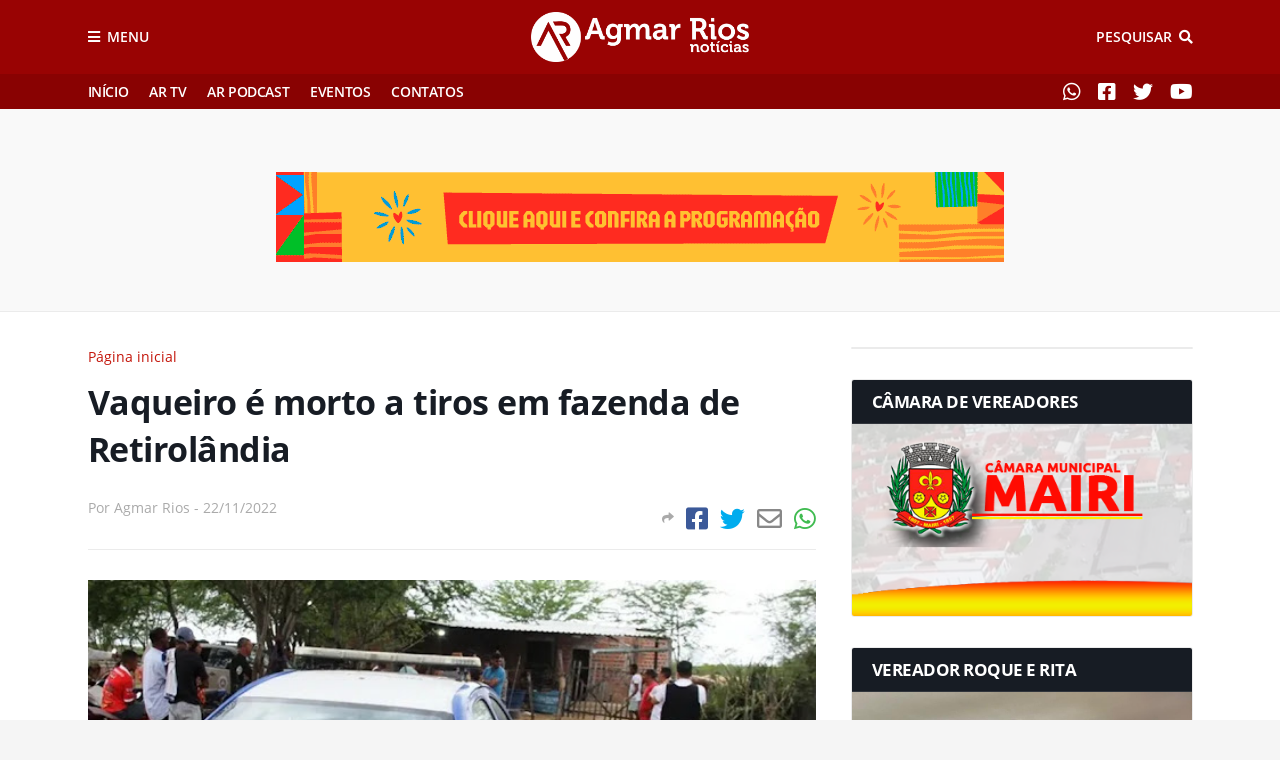

--- FILE ---
content_type: text/html; charset=UTF-8
request_url: https://www.agmarrios.com.br/2022/11/vaqueiro-e-morto-tiros-em-fazenda-de.html
body_size: 39444
content:
<!DOCTYPE html>
<html class='ltr' dir='ltr' xmlns='http://www.w3.org/1999/xhtml' xmlns:b='http://www.google.com/2005/gml/b' xmlns:data='http://www.google.com/2005/gml/data' xmlns:expr='http://www.google.com/2005/gml/expr'>
<head><script src='https://api.nobeta.com.br/nobetaads&id=agmarrios.inter'> </script>
<meta content='width=device-width, initial-scale=1, minimum-scale=1' name='viewport'/>
<title>Vaqueiro é morto a tiros em fazenda de Retirolândia</title>
<link href='//1.bp.blogspot.com' rel='dns-prefetch'/>
<link href='//2.bp.blogspot.com' rel='dns-prefetch'/>
<link href='//3.bp.blogspot.com' rel='dns-prefetch'/>
<link href='//4.bp.blogspot.com' rel='dns-prefetch'/>
<link href='//www.blogger.com' rel='dns-prefetch'/>
<link href='//dnjs.cloudflare.com' rel='dns-prefetch'/>
<link href='//fonts.gstatic.com' rel='dns-prefetch'/>
<link href='//pagead2.googlesyndication.com' rel='dns-prefetch'/>
<link href='//www.googletagmanager.com' rel='dns-prefetch'/>
<link href='//www.google-analytics.com' rel='dns-prefetch'/>
<link href='//connect.facebook.net' rel='dns-prefetch'/>
<link href='//c.disquscdn.com' rel='dns-prefetch'/>
<link href='//disqus.com' rel='dns-prefetch'/>
<meta content='text/html; charset=UTF-8' http-equiv='Content-Type'/>
<meta content='blogger' name='generator'/>
<link href='https://www.agmarrios.com.br/favicon.ico' rel='icon' type='image/x-icon'/>
<meta content='#ffffff' name='theme-color'/>
<meta content='#ffffff' name='msapplication-navbutton-color'/>
<link href='https://www.agmarrios.com.br/2022/11/vaqueiro-e-morto-tiros-em-fazenda-de.html' rel='canonical'/>
<link rel="alternate" type="application/atom+xml" title="Agmar Rios Notícias - Atom" href="https://www.agmarrios.com.br/feeds/posts/default" />
<link rel="alternate" type="application/rss+xml" title="Agmar Rios Notícias - RSS" href="https://www.agmarrios.com.br/feeds/posts/default?alt=rss" />
<link rel="service.post" type="application/atom+xml" title="Agmar Rios Notícias - Atom" href="https://www.blogger.com/feeds/2337117789743651825/posts/default" />

<link rel="alternate" type="application/atom+xml" title="Agmar Rios Notícias - Atom" href="https://www.agmarrios.com.br/feeds/4089680631275572416/comments/default" />
<meta content='' name='description'/>
<link href='https://blogger.googleusercontent.com/img/b/R29vZ2xl/AVvXsEi5WqyPkQS5O5fPn_uD5TVQWJL9ImhfhFSb5TnsgLhX49PYnrj9k3qLvix3u7diuvNvCmpVbEWtLTmX94j_jbJUxTb0oYWF-NhLnM8rM6vWyLg-RFrfxZQeKPP21EKyZmEeuRoUNUZiWdKgllqws_EYQeP5m0PnCmgCAbsyhddTFplNkjL442np-SXZ/w640-h378/Artigo-Destaque_01212155_00.jpg' rel='image_src'/>
<!-- Metadata for Open Graph protocol. See http://ogp.me/. -->
<meta content='article' property='og:type'/>
<meta content='Vaqueiro é morto a tiros em fazenda de Retirolândia' property='og:title'/>
<meta content='https://www.agmarrios.com.br/2022/11/vaqueiro-e-morto-tiros-em-fazenda-de.html' property='og:url'/>
<meta content='' property='og:description'/>
<meta content='Agmar Rios Notícias' property='og:site_name'/>
<meta content='https://blogger.googleusercontent.com/img/b/R29vZ2xl/AVvXsEi5WqyPkQS5O5fPn_uD5TVQWJL9ImhfhFSb5TnsgLhX49PYnrj9k3qLvix3u7diuvNvCmpVbEWtLTmX94j_jbJUxTb0oYWF-NhLnM8rM6vWyLg-RFrfxZQeKPP21EKyZmEeuRoUNUZiWdKgllqws_EYQeP5m0PnCmgCAbsyhddTFplNkjL442np-SXZ/w640-h378/Artigo-Destaque_01212155_00.jpg' property='og:image'/>
<meta content='https://blogger.googleusercontent.com/img/b/R29vZ2xl/AVvXsEi5WqyPkQS5O5fPn_uD5TVQWJL9ImhfhFSb5TnsgLhX49PYnrj9k3qLvix3u7diuvNvCmpVbEWtLTmX94j_jbJUxTb0oYWF-NhLnM8rM6vWyLg-RFrfxZQeKPP21EKyZmEeuRoUNUZiWdKgllqws_EYQeP5m0PnCmgCAbsyhddTFplNkjL442np-SXZ/w640-h378/Artigo-Destaque_01212155_00.jpg' name='twitter:image'/>
<meta content='summary_large_image' name='twitter:card'/>
<meta content='Vaqueiro é morto a tiros em fazenda de Retirolândia' name='twitter:title'/>
<meta content='https://www.agmarrios.com.br/2022/11/vaqueiro-e-morto-tiros-em-fazenda-de.html' name='twitter:domain'/>
<meta content='' name='twitter:description'/>
<!-- Font Awesome Free 5.8.2 -->
<link href='https://cdnjs.cloudflare.com/ajax/libs/font-awesome/5.8.2/css/all.min.css' rel='stylesheet'/>
<script src='https://api.nobeta.com.br/nobetaads&id=agmarrios.inter'> </script>
<script src='https://s0.2mdn.net/ads/studio/Enabler.js'></script>
<!-- Template Style CSS -->
<style id='page-skin-1' type='text/css'><!--
/*
-----------------------------------------------
Blogger Template Style
Versão:     1.1.0
Autor:      Everton Meneses
Author Url:  https://api.whatsapp.com/send?1=pt_BR&phone=5579998151512
----------------------------------------------- */
/*-- Open Sans Font --*/
@font-face{font-family:'Open Sans';font-style:italic;font-weight:400;src:local('Open Sans Italic'),local(OpenSans-Italic),url(https://fonts.gstatic.com/s/opensans/v16/mem6YaGs126MiZpBA-UFUK0Udc1UAw.woff2) format("woff2");unicode-range:U+0460-052F,U+1C80-1C88,U+20B4,U+2DE0-2DFF,U+A640-A69F,U+FE2E-FE2F}
@font-face{font-family:'Open Sans';font-style:italic;font-weight:400;src:local('Open Sans Italic'),local(OpenSans-Italic),url(https://fonts.gstatic.com/s/opensans/v16/mem6YaGs126MiZpBA-UFUK0ddc1UAw.woff2) format("woff2");unicode-range:U+0400-045F,U+0490-0491,U+04B0-04B1,U+2116}
@font-face{font-family:'Open Sans';font-style:italic;font-weight:400;src:local('Open Sans Italic'),local(OpenSans-Italic),url(https://fonts.gstatic.com/s/opensans/v16/mem6YaGs126MiZpBA-UFUK0Vdc1UAw.woff2) format("woff2");unicode-range:U+1F00-1FFF}
@font-face{font-family:'Open Sans';font-style:italic;font-weight:400;src:local('Open Sans Italic'),local(OpenSans-Italic),url(https://fonts.gstatic.com/s/opensans/v16/mem6YaGs126MiZpBA-UFUK0adc1UAw.woff2) format("woff2");unicode-range:U+0370-03FF}
@font-face{font-family:'Open Sans';font-style:italic;font-weight:400;src:local('Open Sans Italic'),local(OpenSans-Italic),url(https://fonts.gstatic.com/s/opensans/v16/mem6YaGs126MiZpBA-UFUK0Wdc1UAw.woff2) format("woff2");unicode-range:U+0102-0103,U+0110-0111,U+1EA0-1EF9,U+20AB}
@font-face{font-family:'Open Sans';font-style:italic;font-weight:400;src:local('Open Sans Italic'),local(OpenSans-Italic),url(https://fonts.gstatic.com/s/opensans/v16/mem6YaGs126MiZpBA-UFUK0Xdc1UAw.woff2) format("woff2");unicode-range:U+0100-024F,U+0259,U+1E00-1EFF,U+2020,U+20A0-20AB,U+20AD-20CF,U+2113,U+2C60-2C7F,U+A720-A7FF}
@font-face{font-family:'Open Sans';font-style:italic;font-weight:400;src:local('Open Sans Italic'),local(OpenSans-Italic),url(https://fonts.gstatic.com/s/opensans/v16/mem6YaGs126MiZpBA-UFUK0Zdc0.woff2) format("woff2");unicode-range:U+0000-00FF,U+0131,U+0152-0153,U+02BB-02BC,U+02C6,U+02DA,U+02DC,U+2000-206F,U+2074,U+20AC,U+2122,U+2191,U+2193,U+2212,U+2215,U+FEFF,U+FFFD}
@font-face{font-family:'Open Sans';font-style:italic;font-weight:600;src:local('Open Sans SemiBold Italic'),local(OpenSans-SemiBoldItalic),url(https://fonts.gstatic.com/s/opensans/v16/memnYaGs126MiZpBA-UFUKXGUdhmIqOjjg.woff2) format("woff2");unicode-range:U+0460-052F,U+1C80-1C88,U+20B4,U+2DE0-2DFF,U+A640-A69F,U+FE2E-FE2F}
@font-face{font-family:'Open Sans';font-style:italic;font-weight:600;src:local('Open Sans SemiBold Italic'),local(OpenSans-SemiBoldItalic),url(https://fonts.gstatic.com/s/opensans/v16/memnYaGs126MiZpBA-UFUKXGUdhvIqOjjg.woff2) format("woff2");unicode-range:U+0400-045F,U+0490-0491,U+04B0-04B1,U+2116}
@font-face{font-family:'Open Sans';font-style:italic;font-weight:600;src:local('Open Sans SemiBold Italic'),local(OpenSans-SemiBoldItalic),url(https://fonts.gstatic.com/s/opensans/v16/memnYaGs126MiZpBA-UFUKXGUdhnIqOjjg.woff2) format("woff2");unicode-range:U+1F00-1FFF}
@font-face{font-family:'Open Sans';font-style:italic;font-weight:600;src:local('Open Sans SemiBold Italic'),local(OpenSans-SemiBoldItalic),url(https://fonts.gstatic.com/s/opensans/v16/memnYaGs126MiZpBA-UFUKXGUdhoIqOjjg.woff2) format("woff2");unicode-range:U+0370-03FF}
@font-face{font-family:'Open Sans';font-style:italic;font-weight:600;src:local('Open Sans SemiBold Italic'),local(OpenSans-SemiBoldItalic),url(https://fonts.gstatic.com/s/opensans/v16/memnYaGs126MiZpBA-UFUKXGUdhkIqOjjg.woff2) format("woff2");unicode-range:U+0102-0103,U+0110-0111,U+1EA0-1EF9,U+20AB}
@font-face{font-family:'Open Sans';font-style:italic;font-weight:600;src:local('Open Sans SemiBold Italic'),local(OpenSans-SemiBoldItalic),url(https://fonts.gstatic.com/s/opensans/v16/memnYaGs126MiZpBA-UFUKXGUdhlIqOjjg.woff2) format("woff2");unicode-range:U+0100-024F,U+0259,U+1E00-1EFF,U+2020,U+20A0-20AB,U+20AD-20CF,U+2113,U+2C60-2C7F,U+A720-A7FF}
@font-face{font-family:'Open Sans';font-style:italic;font-weight:600;src:local('Open Sans SemiBold Italic'),local(OpenSans-SemiBoldItalic),url(https://fonts.gstatic.com/s/opensans/v16/memnYaGs126MiZpBA-UFUKXGUdhrIqM.woff2) format("woff2");unicode-range:U+0000-00FF,U+0131,U+0152-0153,U+02BB-02BC,U+02C6,U+02DA,U+02DC,U+2000-206F,U+2074,U+20AC,U+2122,U+2191,U+2193,U+2212,U+2215,U+FEFF,U+FFFD}
@font-face{font-family:'Open Sans';font-style:italic;font-weight:700;src:local('Open Sans Bold Italic'),local(OpenSans-BoldItalic),url(https://fonts.gstatic.com/s/opensans/v16/memnYaGs126MiZpBA-UFUKWiUNhmIqOjjg.woff2) format("woff2");unicode-range:U+0460-052F,U+1C80-1C88,U+20B4,U+2DE0-2DFF,U+A640-A69F,U+FE2E-FE2F}
@font-face{font-family:'Open Sans';font-style:italic;font-weight:700;src:local('Open Sans Bold Italic'),local(OpenSans-BoldItalic),url(https://fonts.gstatic.com/s/opensans/v16/memnYaGs126MiZpBA-UFUKWiUNhvIqOjjg.woff2) format("woff2");unicode-range:U+0400-045F,U+0490-0491,U+04B0-04B1,U+2116}
@font-face{font-family:'Open Sans';font-style:italic;font-weight:700;src:local('Open Sans Bold Italic'),local(OpenSans-BoldItalic),url(https://fonts.gstatic.com/s/opensans/v16/memnYaGs126MiZpBA-UFUKWiUNhnIqOjjg.woff2) format("woff2");unicode-range:U+1F00-1FFF}
@font-face{font-family:'Open Sans';font-style:italic;font-weight:700;src:local('Open Sans Bold Italic'),local(OpenSans-BoldItalic),url(https://fonts.gstatic.com/s/opensans/v16/memnYaGs126MiZpBA-UFUKWiUNhoIqOjjg.woff2) format("woff2");unicode-range:U+0370-03FF}
@font-face{font-family:'Open Sans';font-style:italic;font-weight:700;src:local('Open Sans Bold Italic'),local(OpenSans-BoldItalic),url(https://fonts.gstatic.com/s/opensans/v16/memnYaGs126MiZpBA-UFUKWiUNhkIqOjjg.woff2) format("woff2");unicode-range:U+0102-0103,U+0110-0111,U+1EA0-1EF9,U+20AB}
@font-face{font-family:'Open Sans';font-style:italic;font-weight:700;src:local('Open Sans Bold Italic'),local(OpenSans-BoldItalic),url(https://fonts.gstatic.com/s/opensans/v16/memnYaGs126MiZpBA-UFUKWiUNhlIqOjjg.woff2) format("woff2");unicode-range:U+0100-024F,U+0259,U+1E00-1EFF,U+2020,U+20A0-20AB,U+20AD-20CF,U+2113,U+2C60-2C7F,U+A720-A7FF}
@font-face{font-family:'Open Sans';font-style:italic;font-weight:700;src:local('Open Sans Bold Italic'),local(OpenSans-BoldItalic),url(https://fonts.gstatic.com/s/opensans/v16/memnYaGs126MiZpBA-UFUKWiUNhrIqM.woff2) format("woff2");unicode-range:U+0000-00FF,U+0131,U+0152-0153,U+02BB-02BC,U+02C6,U+02DA,U+02DC,U+2000-206F,U+2074,U+20AC,U+2122,U+2191,U+2193,U+2212,U+2215,U+FEFF,U+FFFD}
@font-face{font-family:'Open Sans';font-style:normal;font-weight:400;src:local('Open Sans Regular'),local(OpenSans-Regular),url(https://fonts.gstatic.com/s/opensans/v16/mem8YaGs126MiZpBA-UFWJ0bbck.woff2) format("woff2");unicode-range:U+0460-052F,U+1C80-1C88,U+20B4,U+2DE0-2DFF,U+A640-A69F,U+FE2E-FE2F}
@font-face{font-family:'Open Sans';font-style:normal;font-weight:400;src:local('Open Sans Regular'),local(OpenSans-Regular),url(https://fonts.gstatic.com/s/opensans/v16/mem8YaGs126MiZpBA-UFUZ0bbck.woff2) format("woff2");unicode-range:U+0400-045F,U+0490-0491,U+04B0-04B1,U+2116}
@font-face{font-family:'Open Sans';font-style:normal;font-weight:400;src:local('Open Sans Regular'),local(OpenSans-Regular),url(https://fonts.gstatic.com/s/opensans/v16/mem8YaGs126MiZpBA-UFWZ0bbck.woff2) format("woff2");unicode-range:U+1F00-1FFF}
@font-face{font-family:'Open Sans';font-style:normal;font-weight:400;src:local('Open Sans Regular'),local(OpenSans-Regular),url(https://fonts.gstatic.com/s/opensans/v16/mem8YaGs126MiZpBA-UFVp0bbck.woff2) format("woff2");unicode-range:U+0370-03FF}
@font-face{font-family:'Open Sans';font-style:normal;font-weight:400;src:local('Open Sans Regular'),local(OpenSans-Regular),url(https://fonts.gstatic.com/s/opensans/v16/mem8YaGs126MiZpBA-UFWp0bbck.woff2) format("woff2");unicode-range:U+0102-0103,U+0110-0111,U+1EA0-1EF9,U+20AB}
@font-face{font-family:'Open Sans';font-style:normal;font-weight:400;src:local('Open Sans Regular'),local(OpenSans-Regular),url(https://fonts.gstatic.com/s/opensans/v16/mem8YaGs126MiZpBA-UFW50bbck.woff2) format("woff2");unicode-range:U+0100-024F,U+0259,U+1E00-1EFF,U+2020,U+20A0-20AB,U+20AD-20CF,U+2113,U+2C60-2C7F,U+A720-A7FF}
@font-face{font-family:'Open Sans';font-style:normal;font-weight:400;src:local('Open Sans Regular'),local(OpenSans-Regular),url(https://fonts.gstatic.com/s/opensans/v16/mem8YaGs126MiZpBA-UFVZ0b.woff2) format("woff2");unicode-range:U+0000-00FF,U+0131,U+0152-0153,U+02BB-02BC,U+02C6,U+02DA,U+02DC,U+2000-206F,U+2074,U+20AC,U+2122,U+2191,U+2193,U+2212,U+2215,U+FEFF,U+FFFD}
@font-face{font-family:'Open Sans';font-style:normal;font-weight:600;src:local('Open Sans SemiBold'),local(OpenSans-SemiBold),url(https://fonts.gstatic.com/s/opensans/v16/mem5YaGs126MiZpBA-UNirkOX-hpOqc.woff2) format("woff2");unicode-range:U+0460-052F,U+1C80-1C88,U+20B4,U+2DE0-2DFF,U+A640-A69F,U+FE2E-FE2F}
@font-face{font-family:'Open Sans';font-style:normal;font-weight:600;src:local('Open Sans SemiBold'),local(OpenSans-SemiBold),url(https://fonts.gstatic.com/s/opensans/v16/mem5YaGs126MiZpBA-UNirkOVuhpOqc.woff2) format("woff2");unicode-range:U+0400-045F,U+0490-0491,U+04B0-04B1,U+2116}
@font-face{font-family:'Open Sans';font-style:normal;font-weight:600;src:local('Open Sans SemiBold'),local(OpenSans-SemiBold),url(https://fonts.gstatic.com/s/opensans/v16/mem5YaGs126MiZpBA-UNirkOXuhpOqc.woff2) format("woff2");unicode-range:U+1F00-1FFF}
@font-face{font-family:'Open Sans';font-style:normal;font-weight:600;src:local('Open Sans SemiBold'),local(OpenSans-SemiBold),url(https://fonts.gstatic.com/s/opensans/v16/mem5YaGs126MiZpBA-UNirkOUehpOqc.woff2) format("woff2");unicode-range:U+0370-03FF}
@font-face{font-family:'Open Sans';font-style:normal;font-weight:600;src:local('Open Sans SemiBold'),local(OpenSans-SemiBold),url(https://fonts.gstatic.com/s/opensans/v16/mem5YaGs126MiZpBA-UNirkOXehpOqc.woff2) format("woff2");unicode-range:U+0102-0103,U+0110-0111,U+1EA0-1EF9,U+20AB}
@font-face{font-family:'Open Sans';font-style:normal;font-weight:600;src:local('Open Sans SemiBold'),local(OpenSans-SemiBold),url(https://fonts.gstatic.com/s/opensans/v16/mem5YaGs126MiZpBA-UNirkOXOhpOqc.woff2) format("woff2");unicode-range:U+0100-024F,U+0259,U+1E00-1EFF,U+2020,U+20A0-20AB,U+20AD-20CF,U+2113,U+2C60-2C7F,U+A720-A7FF}
@font-face{font-family:'Open Sans';font-style:normal;font-weight:600;src:local('Open Sans SemiBold'),local(OpenSans-SemiBold),url(https://fonts.gstatic.com/s/opensans/v16/mem5YaGs126MiZpBA-UNirkOUuhp.woff2) format("woff2");unicode-range:U+0000-00FF,U+0131,U+0152-0153,U+02BB-02BC,U+02C6,U+02DA,U+02DC,U+2000-206F,U+2074,U+20AC,U+2122,U+2191,U+2193,U+2212,U+2215,U+FEFF,U+FFFD}
@font-face{font-family:'Open Sans';font-style:normal;font-weight:700;src:local('Open Sans Bold'),local(OpenSans-Bold),url(https://fonts.gstatic.com/s/opensans/v16/mem5YaGs126MiZpBA-UN7rgOX-hpOqc.woff2) format("woff2");unicode-range:U+0460-052F,U+1C80-1C88,U+20B4,U+2DE0-2DFF,U+A640-A69F,U+FE2E-FE2F}
@font-face{font-family:'Open Sans';font-style:normal;font-weight:700;src:local('Open Sans Bold'),local(OpenSans-Bold),url(https://fonts.gstatic.com/s/opensans/v16/mem5YaGs126MiZpBA-UN7rgOVuhpOqc.woff2) format("woff2");unicode-range:U+0400-045F,U+0490-0491,U+04B0-04B1,U+2116}
@font-face{font-family:'Open Sans';font-style:normal;font-weight:700;src:local('Open Sans Bold'),local(OpenSans-Bold),url(https://fonts.gstatic.com/s/opensans/v16/mem5YaGs126MiZpBA-UN7rgOXuhpOqc.woff2) format("woff2");unicode-range:U+1F00-1FFF}
@font-face{font-family:'Open Sans';font-style:normal;font-weight:700;src:local('Open Sans Bold'),local(OpenSans-Bold),url(https://fonts.gstatic.com/s/opensans/v16/mem5YaGs126MiZpBA-UN7rgOUehpOqc.woff2) format("woff2");unicode-range:U+0370-03FF}
@font-face{font-family:'Open Sans';font-style:normal;font-weight:700;src:local('Open Sans Bold'),local(OpenSans-Bold),url(https://fonts.gstatic.com/s/opensans/v16/mem5YaGs126MiZpBA-UN7rgOXehpOqc.woff2) format("woff2");unicode-range:U+0102-0103,U+0110-0111,U+1EA0-1EF9,U+20AB}
@font-face{font-family:'Open Sans';font-style:normal;font-weight:700;src:local('Open Sans Bold'),local(OpenSans-Bold),url(https://fonts.gstatic.com/s/opensans/v16/mem5YaGs126MiZpBA-UN7rgOXOhpOqc.woff2) format("woff2");unicode-range:U+0100-024F,U+0259,U+1E00-1EFF,U+2020,U+20A0-20AB,U+20AD-20CF,U+2113,U+2C60-2C7F,U+A720-A7FF}
@font-face{font-family:'Open Sans';font-style:normal;font-weight:700;src:local('Open Sans Bold'),local(OpenSans-Bold),url(https://fonts.gstatic.com/s/opensans/v16/mem5YaGs126MiZpBA-UN7rgOUuhp.woff2) format("woff2");unicode-range:U+0000-00FF,U+0131,U+0152-0153,U+02BB-02BC,U+02C6,U+02DA,U+02DC,U+2000-206F,U+2074,U+20AC,U+2122,U+2191,U+2193,U+2212,U+2215,U+FEFF,U+FFFD}
@font-face{font-family:'Open Sans';font-style:italic;font-weight:800;src:local('Open Sans ExtraBold Italic'),local(OpenSans-ExtraBoldItalic),url(https://fonts.gstatic.com/s/opensans/v16/memnYaGs126MiZpBA-UFUKW-U9hmIqOjjg.woff2) format("woff2");unicode-range:U+0460-052F,U+1C80-1C88,U+20B4,U+2DE0-2DFF,U+A640-A69F,U+FE2E-FE2F}
@font-face{font-family:'Open Sans';font-style:italic;font-weight:800;src:local('Open Sans ExtraBold Italic'),local(OpenSans-ExtraBoldItalic),url(https://fonts.gstatic.com/s/opensans/v16/memnYaGs126MiZpBA-UFUKW-U9hvIqOjjg.woff2) format("woff2");unicode-range:U+0400-045F,U+0490-0491,U+04B0-04B1,U+2116}
@font-face{font-family:'Open Sans';font-style:italic;font-weight:800;src:local('Open Sans ExtraBold Italic'),local(OpenSans-ExtraBoldItalic),url(https://fonts.gstatic.com/s/opensans/v16/memnYaGs126MiZpBA-UFUKW-U9hnIqOjjg.woff2) format("woff2");unicode-range:U+1F00-1FFF}
@font-face{font-family:'Open Sans';font-style:italic;font-weight:800;src:local('Open Sans ExtraBold Italic'),local(OpenSans-ExtraBoldItalic),url(https://fonts.gstatic.com/s/opensans/v16/memnYaGs126MiZpBA-UFUKW-U9hoIqOjjg.woff2) format("woff2");unicode-range:U+0370-03FF}
@font-face{font-family:'Open Sans';font-style:italic;font-weight:800;src:local('Open Sans ExtraBold Italic'),local(OpenSans-ExtraBoldItalic),url(https://fonts.gstatic.com/s/opensans/v16/memnYaGs126MiZpBA-UFUKW-U9hkIqOjjg.woff2) format("woff2");unicode-range:U+0102-0103,U+0110-0111,U+1EA0-1EF9,U+20AB}
@font-face{font-family:'Open Sans';font-style:italic;font-weight:800;src:local('Open Sans ExtraBold Italic'),local(OpenSans-ExtraBoldItalic),url(https://fonts.gstatic.com/s/opensans/v16/memnYaGs126MiZpBA-UFUKW-U9hlIqOjjg.woff2) format("woff2");unicode-range:U+0100-024F,U+0259,U+1E00-1EFF,U+2020,U+20A0-20AB,U+20AD-20CF,U+2113,U+2C60-2C7F,U+A720-A7FF}
@font-face{font-family:'Open Sans';font-style:italic;font-weight:800;src:local('Open Sans ExtraBold Italic'),local(OpenSans-ExtraBoldItalic),url(https://fonts.gstatic.com/s/opensans/v16/memnYaGs126MiZpBA-UFUKW-U9hrIqM.woff2) format("woff2");unicode-range:U+0000-00FF,U+0131,U+0152-0153,U+02BB-02BC,U+02C6,U+02DA,U+02DC,U+2000-206F,U+2074,U+20AC,U+2122,U+2191,U+2193,U+2212,U+2215,U+FEFF,U+FFFD}
@font-face{font-family:'Open Sans';font-style:normal;font-weight:800;src:local('Open Sans ExtraBold'),local(OpenSans-ExtraBold),url(https://fonts.gstatic.com/s/opensans/v16/mem5YaGs126MiZpBA-UN8rsOX-hpOqc.woff2) format("woff2");unicode-range:U+0460-052F,U+1C80-1C88,U+20B4,U+2DE0-2DFF,U+A640-A69F,U+FE2E-FE2F}
@font-face{font-family:'Open Sans';font-style:normal;font-weight:800;src:local('Open Sans ExtraBold'),local(OpenSans-ExtraBold),url(https://fonts.gstatic.com/s/opensans/v16/mem5YaGs126MiZpBA-UN8rsOVuhpOqc.woff2) format("woff2");unicode-range:U+0400-045F,U+0490-0491,U+04B0-04B1,U+2116}
@font-face{font-family:'Open Sans';font-style:normal;font-weight:800;src:local('Open Sans ExtraBold'),local(OpenSans-ExtraBold),url(https://fonts.gstatic.com/s/opensans/v16/mem5YaGs126MiZpBA-UN8rsOXuhpOqc.woff2) format("woff2");unicode-range:U+1F00-1FFF}
@font-face{font-family:'Open Sans';font-style:normal;font-weight:800;src:local('Open Sans ExtraBold'),local(OpenSans-ExtraBold),url(https://fonts.gstatic.com/s/opensans/v16/mem5YaGs126MiZpBA-UN8rsOUehpOqc.woff2) format("woff2");unicode-range:U+0370-03FF}
@font-face{font-family:'Open Sans';font-style:normal;font-weight:800;src:local('Open Sans ExtraBold'),local(OpenSans-ExtraBold),url(https://fonts.gstatic.com/s/opensans/v16/mem5YaGs126MiZpBA-UN8rsOXehpOqc.woff2) format("woff2");unicode-range:U+0102-0103,U+0110-0111,U+1EA0-1EF9,U+20AB}
@font-face{font-family:'Open Sans';font-style:normal;font-weight:800;src:local('Open Sans ExtraBold'),local(OpenSans-ExtraBold),url(https://fonts.gstatic.com/s/opensans/v16/mem5YaGs126MiZpBA-UN8rsOXOhpOqc.woff2) format("woff2");unicode-range:U+0100-024F,U+0259,U+1E00-1EFF,U+2020,U+20A0-20AB,U+20AD-20CF,U+2113,U+2C60-2C7F,U+A720-A7FF}
@font-face{font-family:'Open Sans';font-style:normal;font-weight:800;src:local('Open Sans ExtraBold'),local(OpenSans-ExtraBold),url(https://fonts.gstatic.com/s/opensans/v16/mem5YaGs126MiZpBA-UN8rsOUuhp.woff2) format("woff2");unicode-range:U+0000-00FF,U+0131,U+0152-0153,U+02BB-02BC,U+02C6,U+02DA,U+02DC,U+2000-206F,U+2074,U+20AC,U+2122,U+2191,U+2193,U+2212,U+2215,U+FEFF,U+FFFD}
/*-- Reset CSS --*/
a,abbr,acronym,address,applet,b,big,blockquote,body,caption,center,cite,code,dd,del,dfn,div,dl,dt,em,fieldset,font,form,h1,h2,h3,h4,h5,h6,html,i,iframe,img,ins,kbd,label,legend,li,object,p,pre,q,s,samp,small,span,strike,strong,sub,sup,table,tbody,td,tfoot,th,thead,tr,tt,u,ul,var{padding:0;border:0;outline:0;vertical-align:baseline;background:0 0;text-decoration:none}form,textarea,input,button{-webkit-appearance:none;-moz-appearance:none;appearance:none;outline:none;border-radius:0}dl,ul{list-style-position:inside;font-weight:400;list-style:none}ul li{list-style:none}caption,th{text-align:center}img{border:none;position:relative}a,a:visited{text-decoration:none}.clearfix{clear:both}.section,.widget,.widget ul{margin:0;padding:0}a{color:#c4170c}a img{border:0}abbr{text-decoration:none}.CSS_LIGHTBOX{z-index:999999!important}.CSS_LIGHTBOX_ATTRIBUTION_INDEX_CONTAINER .CSS_HCONT_CHILDREN_HOLDER > .CSS_LAYOUT_COMPONENT.CSS_HCONT_CHILD:first-child > .CSS_LAYOUT_COMPONENT{opacity:0}.separator a{clear:none!important;float:none!important;margin-left:0!important;margin-right:0!important}#navbar-iframe,.widget-item-control,a.quickedit,.home-link,.feed-links{display:none!important}.center{display:table;margin:0 auto;position:relative}.widget > h2,.widget > h3{display:none}.widget iframe,.widget img{max-width:100%;}#post-body iframe,#post-body img{max-width:100%;height:auto;width: 100%;}#post-body iframe{max-width:100%;height:410px;width: 100%;}#sidebar-wrapper .sidebar img{max-width:100%;height:auto;width: 100%;}
/*-- Body Content CSS --*/
:root{--body-font:'Open Sans',Arial,sans-serif;--title-font:'Open Sans',Arial,sans-serif;--text-font:'Open Sans',Arial,sans-serif}
body{position:relative;background-color:#f5f5f5;background:#f5f5f5 url() repeat scroll top left;font-family:var(--body-font);font-size:14px;color:#656565;font-weight:400;font-style:normal;line-height:1.4em;word-wrap:break-word;margin:0;padding:0}
.rtl{direction:rtl}
.no-items.section{display:none}
h1,h2,h3,h4,h5,h6{font-family:var(--title-font);font-weight:700;letter-spacing:-.5px}
#outer-wrapper{position:relative;overflow:hidden;width:100%;max-width:100%;margin:0 auto;background-color:#f9f9f9;box-shadow:0 0 20px rgba(0,0,0,0.1)}
#outer-wrapper.boxed{max-width:calc(1105px + 70px)}
.row-x1{width:1105px}
#content-wrapper{position:relative;float:left;width:100%;background-color:#ffffff;overflow:hidden;padding:35px 0;margin:0;border-top:0}
.home #content-wrapper.has-feat,.home #content-wrapper.has-ad1,.home #content-wrapper.has-ad3,.category #content-wrapper.has-ad1,.post #content-wrapper.has-ad2{margin:35px 0 0;border-top:1px solid rgba(155,155,155,0.2)}
#content-wrapper > .container{margin:0 auto}
#main-wrapper{position:relative;float:left;width:calc(100% - (342px + 35px));box-sizing:border-box;padding:0}
.left-sidebar #main-wrapper,.rtl #main-wrapper{float:right}
#sidebar-wrapper{position:relative;float:right;width:342px;box-sizing:border-box;padding:0}
.left-sidebar #sidebar-wrapper,.rtl #sidebar-wrapper{float:left}
.entry-image-link,.cmm-avatar,.comments .avatar-image-container{overflow:hidden;background-color:rgba(155,155,155,0.08);z-index:5;color:transparent!important}
.entry-thumb{display:block;position:relative;width:100%;height:100%;background-size:cover;background-position:center center;background-repeat:no-repeat;z-index:1;opacity:0;transition:opacity .35s ease, transform .3s ease}
.entry-thumb.lazy-ify{opacity:1}
.entry-image-link:hover .entry-thumb,.featured-item-inner:hover .entry-thumb{transform:scale(1.05)}
.before-mask:before{content:'';position:absolute;left:0;right:0;bottom:0;height:100%;background-image:linear-gradient(to bottom,transparent,rgba(0,0,0,0.65));-webkit-backface-visibility:hidden;backface-visibility:hidden;z-index:2;opacity:1;margin:0;transition:opacity .25s ease}
.entry-title{color:#171c24;letter-spacing:-0.5px}
.entry-title a{color:#171c24;display:block}
.entry-title a:hover{color:#c4170c}
.excerpt{font-family:var(--text-font)}
.social a:before{display:inline-block;font-family:'Font Awesome 5 Brands';font-style:normal;font-weight:400}
.social .blogger a:before{content:"\f37d"}
.social .facebook a:before{content:"\f082"}
.social .facebook-f a:before{content:"\f39e"}
.social .twitter a:before{content:"\f099"}
.social .rss a:before{content:"\f09e";font-family:'Font Awesome 5 Free';font-weight:900}
.social .youtube a:before{content:"\f167"}
.social .skype a:before{content:"\f17e"}
.social .stumbleupon a:before{content:"\f1a4"}
.social .tumblr a:before{content:"\f173"}
.social .vk a:before{content:"\f189"}
.social .stack-overflow a:before{content:"\f16c"}
.social .github a:before{content:"\f09b"}
.social .linkedin a:before{content:"\f0e1"}
.social .dribbble a:before{content:"\f17d"}
.social .soundcloud a:before{content:"\f1be"}
.social .behance a:before{content:"\f1b4"}
.social .digg a:before{content:"\f1a6"}
.social .instagram a:before{content:"\f16d"}
.social .pinterest a:before{content:"\f0d2"}
.social .pinterest-p a:before{content:"\f231"}
.social .twitch a:before{content:"\f1e8"}
.social .delicious a:before{content:"\f1a5"}
.social .codepen a:before{content:"\f1cb"}
.social .flipboard a:before{content:"\f44d"}
.social .reddit a:before{content:"\f281"}
.social .whatsapp a:before{content:"\f232"}
.social .messenger a:before{content:"\f39f"}
.social .snapchat a:before{content:"\f2ac"}
.social .telegram a:before{content:"\f3fe"}
.social .discord a:before{content:"\f392"}
.social .share a:before{content:"\f064";font-family:'Font Awesome 5 Free';font-weight:900}
.social .email a:before{content:"\f0e0";font-family:'Font Awesome 5 Free';font-weight:400}
.social .external-link a:before{content:"\f35d";font-family:'Font Awesome 5 Free';font-weight:900}
.social-bg .blogger a,.social-bg-hover .blogger a:hover{background-color:#ff5722}
.social-bg .facebook a,.social-bg .facebook-f a,.social-bg-hover .facebook a:hover,.social-bg-hover .facebook-f a:hover{background-color:#3b5999}
.social-bg .twitter a,.social-bg-hover .twitter a:hover{background-color:#00acee}
.social-bg .youtube a,.social-bg-hover .youtube a:hover{background-color:#f50000}
.social-bg .instagram a,.social-bg-hover .instagram a:hover{background:linear-gradient(15deg,#ffb13d,#dd277b,#4d5ed4)}
.social-bg .pinterest a,.social-bg .pinterest-p a,.social-bg-hover .pinterest a:hover,.social-bg-hover .pinterest-p a:hover{background-color:#ca2127}
.social-bg .dribbble a,.social-bg-hover .dribbble a:hover{background-color:#ea4c89}
.social-bg .linkedin a,.social-bg-hover .linkedin a:hover{background-color:#0077b5}
.social-bg .tumblr a,.social-bg-hover .tumblr a:hover{background-color:#365069}
.social-bg .twitch a,.social-bg-hover .twitch a:hover{background-color:#6441a5}
.social-bg .rss a,.social-bg-hover .rss a:hover{background-color:#ffc200}
.social-bg .skype a,.social-bg-hover .skype a:hover{background-color:#00aff0}
.social-bg .stumbleupon a,.social-bg-hover .stumbleupon a:hover{background-color:#eb4823}
.social-bg .vk a,.social-bg-hover .vk a:hover{background-color:#4a76a8}
.social-bg .stack-overflow a,.social-bg-hover .stack-overflow a:hover{background-color:#f48024}
.social-bg .github a,.social-bg-hover .github a:hover{background-color:#24292e}
.social-bg .soundcloud a,.social-bg-hover .soundcloud a:hover{background:linear-gradient(#ff7400,#ff3400)}
.social-bg .behance a,.social-bg-hover .behance a:hover{background-color:#191919}
.social-bg .digg a,.social-bg-hover .digg a:hover{background-color:#1b1a19}
.social-bg .delicious a,.social-bg-hover .delicious a:hover{background-color:#0076e8}
.social-bg .codepen a,.social-bg-hover .codepen a:hover{background-color:#000}
.social-bg .flipboard a,.social-bg-hover .flipboard a:hover{background-color:#f52828}
.social-bg .reddit a,.social-bg-hover .reddit a:hover{background-color:#ff4500}
.social-bg .whatsapp a,.social-bg-hover .whatsapp a:hover{background-color:#3fbb50}
.social-bg .messenger a,.social-bg-hover .messenger a:hover{background-color:#0084ff}
.social-bg .snapchat a,.social-bg-hover .snapchat a:hover{background-color:#ffe700}
.social-bg .telegram a,.social-bg-hover .telegram a:hover{background-color:#179cde}
.social-bg .discord a,.social-bg-hover .discord a:hover{background-color:#7289da}
.social-bg .share a,.social-bg-hover .share a:hover{background-color:#aaaaaa}
.social-bg .email a,.social-bg-hover .email a:hover{background-color:#888}
.social-bg .external-link a,.social-bg-hover .external-link a:hover{background-color:#171c24}
.social-color .blogger a,.social-color-hover .blogger a:hover{color:#ff5722}
.social-color .facebook a,.social-color .facebook-f a,.social-color-hover .facebook a:hover,.social-color-hover .facebook-f a:hover{color:#3b5999}
.social-color .twitter a,.social-color-hover .twitter a:hover{color:#00acee}
.social-color .youtube a,.social-color-hover .youtube a:hover{color:#f50000}
.social-color .instagram a,.social-color-hover .instagram a:hover{color:#dd277b}
.social-color .pinterest a,.social-color .pinterest-p a,.social-color-hover .pinterest a:hover,.social-color-hover .pinterest-p a:hover{color:#ca2127}
.social-color .dribbble a,.social-color-hover .dribbble a:hover{color:#ea4c89}
.social-color .linkedin a,.social-color-hover .linkedin a:hover{color:#0077b5}
.social-color .tumblr a,.social-color-hover .tumblr a:hover{color:#365069}
.social-color .twitch a,.social-color-hover .twitch a:hover{color:#6441a5}
.social-color .rss a,.social-color-hover .rss a:hover{color:#ffc200}
.social-color .skype a,.social-color-hover .skype a:hover{color:#00aff0}
.social-color .stumbleupon a,.social-color-hover .stumbleupon a:hover{color:#eb4823}
.social-color .vk a,.social-color-hover .vk a:hover{color:#4a76a8}
.social-color .stack-overflow a,.social-color-hover .stack-overflow a:hover{color:#f48024}
.social-color .github a,.social-color-hover .github a:hover{color:#24292e}
.social-color .soundcloud a,.social-color-hover .soundcloud a:hover{color:#ff7400}
.social-color .behance a,.social-color-hover .behance a:hover{color:#191919}
.social-color .digg a,.social-color-hover .digg a:hover{color:#1b1a19}
.social-color .delicious a,.social-color-hover .delicious a:hover{color:#0076e8}
.social-color .codepen a,.social-color-hover .codepen a:hover{color:#000}
.social-color .flipboard a,.social-color-hover .flipboard a:hover{color:#f52828}
.social-color .reddit a,.social-color-hover .reddit a:hover{color:#ff4500}
.social-color .whatsapp a,.social-color-hover .whatsapp a:hover{color:#3fbb50}
.social-color .messenger a,.social-color-hover .messenger a:hover{color:#0084ff}
.social-color .snapchat a,.social-color-hover .snapchat a:hover{color:#ffe700}
.social-color .telegram a,.social-color-hover .telegram a:hover{color:#179cde}
.social-color .discord a,.social-color-hover .discord a:hover{color:#7289da}
.social-color .share a,.social-color-hover .share a:hover{color:#aaaaaa}
.social-color .email a,.social-color-hover .email a:hover{color:#888}
.social-color .external-link a,.social-color-hover .external-link a:hover{color:#171c24}
#header-wrapper{position:relative;float:left;width:100%;margin:0}
#header-wrapper .container{position:relative;margin:0 auto}
.headerify-wrap{position:relative;float:left;width:100%;height:74px;background-color:#990303;background-image:linear-gradient(to right,#990303,#990303);padding:0;margin:0}
.headerify{position:relative;float:left;width:100%;height:74px;background-color:#990303;background-image:linear-gradient(to right,#990303,#990303);box-sizing:border-box;padding:0;margin:0;}
.main-logo{position:relative;float:left;width:100%;height:50px;overflow:hidden;text-align:center;padding:12px 0;margin:0;transition:padding .25s ease}
.rtl .main-logo{float:right}
.header-widget{display:inline-block;max-width:calc(100% - 120px);margin:0 auto}
.main-logo .main-logo-img{float:left;height:50px;overflow:hidden}
.main-logo img{max-width:100%;height:50px;margin:0;width:auto;}
.main-logo h1,.main-logo h2{display:block;font-size:32px;letter-spacing: -.75px;color:#ffffff;font-weight:400;line-height:36px;text-transform:uppercase;margin:0}
.main-logo h1 a,.main-logo h2 a{display:inline-block;color:#ffffff}
.main-logo h1 a:hover,.main-logo h2 a:hover{color:#ffffff}
.main-logo #h1-tag{position:absolute;top:-9000px;left:-9000px;display:none;visibility:hidden}
.main-logo .in-label .main-logo-img,.main-logo .in-label h1.blog-title{display:none}
.menu-toggle{position:absolute;top:0;left:0;height:50px;color:#ffffff;font-size:14px;font-weight:600;text-align:center;text-transform:uppercase;line-height:50px;cursor:pointer;z-index:20;padding:0;margin:12px 0 0;transition:margin .25s ease}
.rtl .menu-toggle{left:unset;right:0}
.menu-toggle:before{content:"\f0c9";font-family:'Font Awesome 5 Free';font-weight:900;margin:0 7px 0 0}
.rtl .menu-toggle:before{margin:0 0 0 7px}
.menu-toggle:hover{color:#ffffff}
.search-toggle{position:absolute;top:0;right:0;height:50px;color:#ffffff;font-size:14px;font-weight:600;text-align:center;text-transform:uppercase;line-height:50px;cursor:pointer;z-index:20;padding:0;margin:12px 0 0;transition:margin .25s ease}
.rtl .search-toggle{right:unset;left:0}
.search-toggle:after{content:"\f002";font-family:'Font Awesome 5 Free';font-weight:900;margin:0 0 0 7px}
.rtl .search-toggle:after{margin:0 7px 0 0}
.search-active .search-toggle:after{content:"\f00d"}
.search-toggle:hover{color:#ffffff}
#nav-search{position:absolute;top:74px;right:0;width:320px;max-width:100%;height:58px;z-index:25;background-color:#ffffff;box-sizing:border-box;padding:10px;visibility:hidden;opacity:0;border-radius:3px 0 3px 3px;box-shadow:0 1px 3px rgba(0,0,0,.05);transition:all .17s ease}
.rtl #nav-search{border-radius:0 3px 3px 3px}
.search-active #nav-search{visibility:visible;opacity:1}
.rtl #nav-search{right:unset;left:0}
#nav-search:before{content:'';position:absolute;top:0;right:0;width:0;height:0;border:10px solid transparent;border-bottom-color:#ffffff;margin:-20px 0 0}
.rtl #nav-search:before{right:unset;left:0}
#nav-search .search-form{width:100%;height:38px;background-color:rgba(0,0,0,0);display:flex;overflow:hidden;box-sizing:border-box;padding:2px;border:1px solid rgba(155,155,155,0.2);border-radius:3px}
#nav-search .search-input{width:100%;color:#c4170c;margin:0;padding:0 10px;background-color:rgba(0,0,0,0);font-family:inherit;font-size:14px;font-weight:400;box-sizing:border-box;border:0}
.rtl #nav-search .search-input{padding:0 15px 0 50px}
#nav-search .search-input:focus{color:#c4170c;outline:none}
#nav-search .search-input::placeholder{color:#c4170c;opacity:.5}
#nav-search .search-action{background-color:#c4170c;font-family:inherit;font-size:14px;color:#ffffff;font-weight:600;cursor:pointer;padding:0 12px;margin:0;border:0;border-bottom:2px solid rgba(0,0,0,.1);border-radius:3px}
#nav-search .search-action:hover{background-color:#171c24;color:#ffffff}
.navbar{position:relative;float:left;width:100%;height:35px;background-color:#990303;padding:0;margin:0;background-image: -webkit-gradient(linear,50% 0,50% 100%,color-stop(0,rgba(0,0,0,.1)),color-stop(100%,rgba(0,0,0,.1)));background-image: -moz-linear-gradient(rgba(0,0,0,.1),rgba(0,0,0,.1));background-image: -webkit-linear-gradient(rgba(0,0,0,.1),rgba(0,0,0,.1));background-image: linear-gradient(rgba(0,0,0,.1),rgba(0,0,0,.1));}
.navbar.no-widget{display:none}
#main-menu{position:relative;float:left;height:35px;margin:0}
.rtl #main-menu{float:right}
#main-menu .widget > .widget-title{display:none}
.main-menu ul li{float:left;height:35px;line-height:35px;margin:0 21px 0 0}
.rtl .main-menu ul li{float:right;margin:0 0 0 21px}
.main-menu ul li a{display:block;font-size:14px;font-weight:600;letter-spacing: -.4px;text-transform: uppercase;color:#ffffff;}
.main-menu ul li a:hover{color:#ffffff}
#navbar-social{position:relative;float:right;height:35px;margin:0}
.rtl #navbar-social{float:left}
#navbar-social .widget > .widget-title{display:none}
.navbar-social ul li{float:left;height:35px;line-height:35px;margin:0 0 0 17px}
.rtl .navbar-social ul li{float:right;margin:0 17px 0 0}
.navbar-social ul li a{display:block;font-size:20px;color:#ffffff}
.navbar-social ul li a:hover{color:#ffffff}
.overlay{visibility:hidden;opacity:0;position:fixed;top:0;left:0;right:0;bottom:0;background:rgba(0,0,0,.5);z-index:1000;cursor:url(https://blogger.googleusercontent.com/img/b/R29vZ2xl/AVvXsEhCsXDW8kh7LqM2yyWRYkc-RLKhqYIyGJvY9u0PU9Pkqnj66ky1Zn3Tr4K4K3QUv_51LE9J2IyLbjVwOBsg-ta-rRItxnsDHaVDvU5u5DduKQ-yJj-WCKKNSEpndS9P7KDmS4KBqXdZ-mq6/s1600/close-white.png),default;margin:0;transition:all .25s ease}
#slide-menu-wrap{position:fixed;width:270px;height:100%;top:0;left:0;bottom:0;background-color:#ffffff;overflow:auto;z-index:1010;transform:translateX(-100%);visibility:hidden;box-shadow:3px 0 15px rgba(0,0,0,.05);transition:all .25s ease}
.rtl #slide-menu-wrap{left:unset;right:0;transform:translateX(100%)}
.menu-active #slide-menu-wrap,.rtl .menu-active #slide-menu-wrap{transform:translateX(0);visibility:visible}
#outer-wrapper{transition:filter .17s ease}
.menu-active .overlay{visibility:visible;opacity:1}
.menu-active #outer-wrapper{filter:blur(3px)}
.slide-menu-header{float:left;width:100%;height:74px;background-color:#990303;overflow:hidden;box-sizing:border-box;border-bottom:1px solid rgba(155,155,155,0.2)}
.rtl .slide-menu-header{background-color:#990303}
.slide-menu-logo{float:left;max-width:calc(100% - 74px);height:34px;overflow:hidden;box-sizing:border-box;padding:0 20px;margin:17px 0 0}
.rtl .slide-menu-logo{float:right}
.slide-menu-logo a{display:block;height:34px;font-family:var(--title-font);font-size:17px;color:#ffffff;line-height:34px;font-weight:600;text-transform:uppercase;margin:0}
.slide-menu-logo a:hover{color:#ffffff}
.slide-menu-logo img{max-width:100%;height:34px}
.close-slide-menu{position:absolute;top:0;right:0;display:block;height:74px;color:#ffffff;font-size:16px;line-height:74px;text-align:center;cursor:pointer;z-index:20;padding:0 20px}
.rtl .close-slide-menu{right:auto;left:0}
.close-slide-menu:before{content:"\f00d";font-family:'Font Awesome 5 Free';font-weight:900}
.close-slide-menu:hover{color:#ffffff}
.slide-menu-flex{display:flex;flex-direction:column;justify-content:space-between;float:left;width:100%;height:calc(100% - 74px);margin:0}
.slide-menu{position:relative;float:left;width:100%;box-sizing:border-box;padding:20px}
.slide-menu .widget > ul{margin:0}
.slide-menu .m-sub{display:none;padding:0}
.slide-menu ul li{position:relative;display:block;overflow:hidden;float:left;width:100%;margin:0;padding:0}
.slide-menu .widget > ul li ul{overflow:hidden}
.slide-menu ul li a{font-size:16px;color:#c4170c;font-weight:700;line-height:40px;padding:0;display:block}
.slide-menu ul li.has-sub .submenu-toggle{position:absolute;top:0;right:0;height:40px;line-height:40px;color:#c4170c;cursor:pointer}
.rtl .slide-menu ul li.has-sub .submenu-toggle{right:auto;left:0}
.slide-menu ul li.has-sub .submenu-toggle:after{content:'\f078';font-family:'Font Awesome 5 Free';font-weight:900;float:right;width:40px;font-size:12px;text-align:right;transition:all .17s ease}
.rtl .slide-menu ul li.has-sub .submenu-toggle:after{text-align:left}
.slide-menu ul li.has-sub.show > .submenu-toggle:after{content:'\f077'}
.slide-menu ul li a:hover,.slide-menu ul li.has-sub.show > a,.slide-menu ul li.has-sub.show > .submenu-toggle{color:#c4170c}
.slide-menu .widget > ul > li > ul > li a{font-size:14px;font-weight:600;padding:0 0 0 15px}
.rtl .slide-menu .widget > ul > li > ul > li a{padding:0 15px 0 0}
.slide-menu .widget > ul > li > ul > li > ul > li > a{padding:0 0 0 30px}
.rtl .slide-menu .widget > ul > li > ul > li > ul > li > a{padding:0 30px 0 0}
.slide-menu ul > li > .submenu-toggle:hover{color:#c4170c}
.slide-menu-social{position:relative;float:left;width:100%;margin:0;border-top:1px solid rgba(155,155,155,0.2)}
.slide-menu-social ul{display:block;text-align:center;padding:17px 20px;margin:0}
.slide-menu-social ul li{display:inline-block;margin:0 2px}
.slide-menu-social ul li a{display:block;font-size:15px;color:#c4170c;padding:0 5px}
.slide-menu-social ul li a:hover{color:#c4170c}
.is-fixed{position:fixed;top:-74px;left:0;width:100%;z-index:990;transition:top .25s ease}
.headerify.show{top:0}
.menu-active .is-fixed{top:0}
.headerify.is-fixed{height:60px}
.is-fixed .menu-toggle,.is-fixed .search-toggle{margin:5px 0 0}
.is-fixed .main-logo{padding:5px 0}
.is-fixed #nav-search{top:60px}
.loader{position:relative;height:100%;overflow:hidden;display:block;margin:0}
.loader:after{content:'';position:absolute;top:50%;left:50%;width:28px;height:28px;margin:-16px 0 0 -16px;border:2px solid #171c24;border-right-color:rgba(155,155,155,0.2);border-radius:100%;animation:spinner 1.1s infinite linear;transform-origin:center}
@-webkit-keyframes spinner {
0%{-webkit-transform:rotate(0deg);transform:rotate(0deg)}
to{-webkit-transform:rotate(1turn);transform:rotate(1turn)}
}
@keyframes spinner {
0%{-webkit-transform:rotate(0deg);transform:rotate(0deg)}
to{-webkit-transform:rotate(1turn);transform:rotate(1turn)}
}
.header-ad-wrap{position:relative;float:left;width:100%;margin:0}
.header-ad-wrap .container{margin:0 auto}
.header-ad .widget{position:relative;float:left;width:100%;text-align:center;line-height:0;margin:35px 0 0}
.header-ad .widget > .widget-title{display:none}
.no-posts{display:block;font-size:14px;color:#c4170c;padding:35px 0;font-weight:400}
#featured-wrapper{position:relative;float:left;width:100%;margin:0}
#featured-wrapper .container{margin:0 auto}
#featured .widget,#featured .widget.HTML .widget-content,#featured .widget > .widget-title{display:none}
#featured .widget.PopularPosts,#featured .widget.HTML{display:block}
#featured .widget.HTML.show-ify .widget-content{display:block}
#featured .widget,#featured .widget-content{position:relative;overflow:hidden;height:500px;margin:35px 0 0}
#featured .widget-content{margin:0}
#featured .widget-content .no-posts{text-align:center;line-height:500px;padding:0}
.featured-posts{position:relative;float:left;width:100%;height:500px;margin:0}
.featured-item{position:relative;float:right;width:calc(50% - 5px);height:245px;overflow:hidden;box-sizing:border-box;padding:0;margin:0}
.rtl .featured-item{float:left}
.featured-item.item-0{float:left;height:500px}
.rtl .featured-item.item-0{float:right}
.featured-item.item-1{margin:0 0 10px}
.featured-item-inner{position:relative;float:left;width:100%;height:100%;overflow:hidden;display:block;z-index:10;border-radius:3px}
.featured-item .entry-image-link{float:left;position:relative;width:100%;height:100%;overflow:hidden;display:block;z-index:5;margin:0;border-radius:3px}
.featured-item .entry-category{position:absolute;top:20px;left:20px;z-index:10;font-size:15px;letter-spacing:-.3px;font-weight:600;margin:0;text-shadow:0 1px 2px rgba(0,0,0,.6);text-transform:uppercase;}
.rtl .featured-item .entry-category{left:unset;right:20px}
.featured-item .entry-category a{color:#fff}
.featured-item .entry-header{position:absolute;bottom:0;left:0;overflow:hidden;z-index:10;box-sizing:border-box;padding:25px 20px;width:100%;background-image:linear-gradient(to bottom,transparent,rgba(0,0,0,0.3))}
.featured-item .entry-title{font-size:23px;font-weight:700;display:block;line-height:1.3em;margin:0;text-shadow:0 1px 2px rgba(0,0,0,0.5)}
.featured-item.item-0 .entry-title{font-size:27px}
.featured-item .entry-title a{color:#fff}
.title-wrap{position:relative;float:left;width:100%;margin:0 0 20px}
.title-wrap > h3{position:relative;float:left;font-family:var(--body-font);font-size:23px;color:#171c24;font-weight:700;line-height:23px;margin:0}
.rtl .title-wrap > h3{float:right}
.title-wrap > h3:after{content:'\f054';display:inline-block;vertical-align:middle;font-family:'Font Awesome 5 Free';font-weight:900;font-size:14px;margin:0 0 0 5px}
.rtl .title-wrap > h3:after{content:'\f053';margin:0 5px 0 0}
#trending,.trending .widget,.trending .widget-content{position:relative;float:left;width:100%;margin:0}
.trending .widget{display:none;display:block;}
.trending .widget.PopularPosts,.trending .widget.HTML{display:block;margin:0 0 40px}
.trending .HTML .widget-content{display:none}
.trending .HTML.show-ify .widget-content{display:block}
.trending .HTML.show-ify .widget-content .loader{min-height:200px}
.trending .trending-posts .trending-item{position:relative;float:left;width:calc((100% - 50px) / 3);overflow:hidden;box-sizing:border-box;padding:0;margin:30px 25px 0 0}
.rtl .trending .trending-posts .trending-item{float:right;margin:30px 0 0 25px}
.trending .trending-posts .big-post,.rtl .trending .trending-posts .big-post{width:100%;padding:0 0 30px;margin:0;}
.trending .trending-posts .item-3,.rtl .trending .trending-posts .item-3{margin:30px 0 0}
.trending .trending-posts .entry-image-link{position:relative;float:left;width:100%;height:145px;margin:0;border-radius:3px}
.trending .trending-posts .big-post .entry-image-link{width:300px;height:200px;margin:0 18px 0 0}
.rtl .trending .trending-posts .big-post .entry-image-link{float:right;margin:0 0 0 18px}
.trending .trending-posts .entry-header{float:left;width:100%;margin:0}
.trending .trending-posts .big-post .entry-header{float:none;width:unset;overflow:hidden;margin:0}
.trending .trending-posts .entry-category{display:inline-block;font-size:14px;font-weight:600;margin:0 0 10px;text-transform: uppercase;letter-spacing: -.3px;}
.trending .trending-posts .entry-category a{color:#c4170c}
.trending .trending-posts .entry-title{font-size:16px;font-weight:700;line-height:1.3em;display:block;margin:10px 0 0}
.trending .trending-posts .big-post .entry-title{font-size:24px;margin:0}
.trending .trending-posts .entry-excerpt{font-size:15px;line-height:1.5em;margin:15px 0 0}
.trending .trending-posts .big-post .entry-meta{font-size:13px;margin:15px 0 0}
.trending .trending-posts .entry-meta .entry-time{margin:4px 0 0}
.trending .trending-posts .big-post .entry-meta .entry-time{margin:0}
.home-ad{position:relative;float:left;width:100%;margin:0}
.home-ad .widget{position:relative;float:left;width:100%;line-height:0;margin:0 0 40px}
#home-ads-2 .widget{margin:30px 0 0}
.home-ad .widget > .widget-title{display:block}
.home-ad .widget > .widget-title > h3.title{font-size:12px;color:#aaaaaa;font-weight:400;line-height:12px;margin:0 0 5px}
#custom-ads,#main-arel-ad{float:left;width:100%;opacity:0;visibility:hidden;margin:0}
#before-ad,#after-ad,#arel-ad{float:left;width:100%;margin:0}
#before-ad .widget > .widget-title,#after-ad .widget > .widget-title,#arel-ad .widget > .widget-title{display:block}
#before-ad .widget > .widget-title > h3.title,#after-ad .widget > .widget-title > h3.title,#arel-ad .widget > .widget-title > h3.title{font-size:12px;color:#aaaaaa;font-weight:400;line-height:12px;margin:0 0 5px}
#before-ad .widget,#after-ad .widget{width:100%;margin:30px 0 0}
#arel-ad .widget{width:100%;padding:30px 0 0;margin:30px 0 0;border-top:1px solid rgba(155,155,155,0.2)}
#before-ad .widget-content,#after-ad .widget-content,#arel-ad .widget-content{position:relative;width:100%;line-height:1}
#new-before-ad #before-ad,#new-after-ad #after-ad{float:none;display:block;margin:0}
#new-before-ad #before-ad .widget,#new-after-ad #after-ad .widget{margin:0}
.item-post .FollowByEmail{box-sizing:border-box}
#main-wrapper #main{float:left;width:100%;box-sizing:border-box}
.queryMessage{overflow:hidden;color:#c4170c;font-size:16px;font-weight:700;letter-spacing:-.5px;padding:0 0 15px;margin:0 0 35px;border-bottom:1px solid rgba(155,155,155,0.2)}
.queryMessage .query-info{margin:0}
.queryMessage .search-query,.queryMessage .search-label{color:#c4170c;font-weight:600;text-transform:uppercase}
.queryMessage .search-query:before,.queryMessage .search-label:before{content:"\201c"}
.queryMessage .search-query:after,.queryMessage .search-label:after{content:"\201d"}
.queryEmpty{font-size:13px;font-weight:400;padding:0;margin:40px 0;text-align:center}
.blog-post{display:block;word-wrap:break-word}
.item .blog-post{float:left;width:100%}
.index-post-wrap{position:relative;float:left;width:100%;box-sizing:border-box;padding:0;margin:0}
.post-animated{-webkit-animation-duration:.5s;animation-duration:.5s;-webkit-animation-fill-mode:both;animation-fill-mode:both}
@keyframes fadeIn {
from{opacity:0}
to{opacity:1}
}
.post-fadeIn{animation-name:fadeIn}
@keyframes fadeInUp {
from{opacity:0;transform:translate3d(0,5px,0)}
to{opacity:1;transform:translate3d(0,0,0)}
}
.post-fadeInUp{animation-name:fadeInUp}
.index-post{position:relative;float:left;width:100%;box-sizing:border-box;padding:0 0 30px;margin:0 0 30px;border-bottom:1px solid rgba(155,155,155,0.2)}
.blog-posts .index-post:last-child{margin:0}
.index-post .entry-image{position:relative;float:left;width:300px;height:200px;overflow:hidden;margin:0 18px 0 0;border-radius:3px}
.rtl .index-post .entry-image{float:right;margin:0 0 0 18px}
.index-post .entry-image-link{position:relative;float:left;width:100%;height:100%;z-index:1;overflow:hidden}
.index-post .entry-header{overflow:hidden}
.index-post .entry-category{display:inline-block;font-size:14px;font-weight:600;margin:0 0 10px;text-transform: uppercase;letter-spacing: -.3px}
.index-post .entry-category a{color:#c4170c}
.index-post .entry-title{display:block;font-size:24px;letter-spacing:-1.25px;line-height:28px;font-weight:700;margin:0}
.index-post .entry-excerpt{font-size:15px;line-height:1.5em;margin:15px 0 0;display:none;}
.entry-meta{font-size:12px;color:#aaaaaa;font-weight:400;padding:0;margin:0}
.index-post .entry-meta{font-size:13px;margin:15px 0 0}
.no-meta .entry-meta{display:none}
.entry-meta a{color:#aaaaaa}
.entry-meta a:hover{color:#c4170c}
.entry-meta span,.entry-meta em{float:left;font-style:normal;margin:0 4px 0 0}
.blog-entry-header .entry-meta span.entry-author.no-date,.blog-entry-header .entry-meta span.entry-time{margin:0 12px 0 0}
.rtl .entry-meta span,.rtl .entry-meta em{float:right;margin:0 0 0 4px}
.rtl .blog-entry-header .entry-meta span.entry-author.no-date,.rtl .blog-entry-header .entry-meta span.entry-time{margin:0 0 0 12px}
.entry-meta span.by{font-weight:400;margin:0}
.entry-meta .entry-comments-link{display:none}
.entry-meta .entry-comments-link.show{display:block}
.entry-meta .entry-comments-link:before{content:'\f086';font-family:'Font Awesome 5 Free';font-size:12px;color:#c4170c;font-weight:400;margin:0 4px 0 0}
.rtl .entry-meta .entry-comments-link:before{float:right;margin:0 0 0 4px}
.entry-share{float:left;width: 100%;margin: 10px 0 0;}
.share-right .entry-share{float:right;width: auto;}
.rtl .entry-share{float:right}
.rtl .share-right .entry-share{float:left}
.entry-share ul li{float:left;margin:0 12px 0 0}
.share-right .entry-share ul li{float:left;margin:0 0 0 12px}
.rtl .entry-share ul li{float:right;margin:0 0 0 12px}
.rtl .share-right .entry-share ul li{float:right;margin:0 12px 0 0}
.entry-share ul li a{display:block;font-size:25px;line-height:20px}
.entry-share ul li a.share{font-size:12px}
.rtl .entry-share .share a:before{transform:rotate(180deg)}
.entry-share ul li a:hover{opacity:.8}
.inline-ad-wrap{position:relative;float:left;width:100%;margin:0}
.inline-ad{position:relative;float:left;width:100%;text-align:center;line-height:1;margin:0}
.item-post-inner{position:relative;float:left;width:100%;box-sizing:border-box;padding:0}
#breadcrumb{font-size:14px;color:#aaaaaa;font-weight:400;margin:0 0 13px}
#breadcrumb.hide{display:none}
#breadcrumb a{color:#aaaaaa;transition:color .25s}
#breadcrumb a.home{color:#c4170c}
#breadcrumb a:hover{color:#c4170c}
#breadcrumb a,#breadcrumb em{display:inline-block}
#breadcrumb .delimiter:after{content:'\f054';font-family:'Font Awesome 5 Free';font-size:9px;font-weight:900;font-style:normal;margin:0 3px}
.rtl #breadcrumb .delimiter:after{content:'\f053'}
.item-post .blog-entry-header{position:relative;float:left;width:100%;overflow:hidden;padding:0 0 20px;border-bottom:1px solid rgba(155,155,155,0.2)}
.item-post h1.entry-title{font-size:34px;line-height:1.4em;font-weight:700;position:relative;display:block;margin:0 0 10px}
.item-post .has-meta h1.entry-title{margin-bottom:25px}
.item-post .blog-entry-header .entry-meta{font-size:14px}
.static_page .item-post h1.entry-title{margin:0 0 5px}
#post-body{position:relative;float:left;width:100%;overflow:hidden;font-family:var(--text-font);font-size:16px;color:#656565;line-height:1.6em;padding:30px 0 0;margin:0}
.post-body h1,.post-body h2,.post-body h3,.post-body h4{font-size:18px;color:#171c24;margin:0 0 15px}
.post-body h1,.post-body h2{font-size:23px}
.post-body h3{font-size:21px}
blockquote{background-color:rgba(155,155,155,0.05);color:#171c24;font-style:italic;padding:15px 25px;margin:0;border-left:3px solid rgba(155,155,155,0.2)}
.rtl blockquote{border-left:0;border-right:3px solid rgba(155,155,155,0.2)}
blockquote:before,blockquote:after{display:inline-block;font-family:'Font Awesome 5 Free';font-style:normal;font-weight:900;color:#171c24;line-height:1}
blockquote:before,.rtl blockquote:after{content:'\f10d';margin:0 10px 0 0}
blockquote:after,.rtl blockquote:before{content:'\f10e';margin:0 0 0 10px}
.post-body ul,.widget .post-body ol{line-height:1.5em;font-weight:400;padding:0 0 0 15px;margin:10px 0}
.rtl .post-body ul,.rtl .widget .post-body ol{padding:0 15px 0 0}
.post-body li{margin:5px 0;padding:0;line-height:1.5em}
.post-body ul li{list-style:disc inside}
.post-body ol li{list-style:decimal inside}
.post-body u{text-decoration:underline}
.post-body strike{text-decoration:line-through}
.post-body a{color:#c4170c}
.post-body a:hover{color:#c4170c}
.post-body a.button{display:inline-block;height:32px;background-color:#c4170c;font-family:var(--body-font);font-size:14px;color:#ffffff;font-weight:500;line-height:32px;text-align:center;text-decoration:none;cursor:pointer;padding:0 15px;margin:0 5px 5px 0;border-bottom:2px solid rgba(0,0,0,.1);border-radius:3px}
.rtl .post-body a.button{margin:0 0 5px 5px}
.post-body a.colored-button{color:#fff}
.post-body a.button:hover{background-color:#171c24;color:#ffffff}
.post-body a.colored-button:hover{background-color:#171c24!important;color:#ffffff!important}
.button:before{font-family:'Font Awesome 5 Free';font-weight:900;display:inline-block;margin:0 5px 0 0}
.rtl .button:before{margin:0 0 0 5px}
.button.preview:before{content:"\f06e"}
.button.download:before{content:"\f019"}
.button.link:before{content:"\f0c1"}
.button.cart:before{content:"\f07a"}
.button.info:before{content:"\f06a"}
.button.share:before{content:"\f1e0"}
.alert-message{position:relative;display:block;padding:15px;border:1px solid rgba(155,155,155,0.2);border-radius:3px}
.alert-message.alert-success{background-color:rgba(34,245,121,0.03);border:1px solid rgba(34,245,121,0.5)}
.alert-message.alert-info{background-color:rgba(55,153,220,0.03);border:1px solid rgba(55,153,220,0.5)}
.alert-message.alert-warning{background-color:rgba(185,139,61,0.03);border:1px solid rgba(185,139,61,0.5)}
.alert-message.alert-error{background-color:rgba(231,76,60,0.03);border:1px solid rgba(231,76,60,0.5)}
.alert-message:before{font-family:'Font Awesome 5 Free';font-size:16px;font-weight:900;display:inline-block;margin:0 5px 0 0}
.rtl .alert-message:before{margin:0 0 0 5px}
.alert-message.alert-success:before{content:"\f058"}
.alert-message.alert-info:before{content:"\f05a"}
.alert-message.alert-warning:before{content:"\f06a"}
.alert-message.alert-error:before{content:"\f057"}
.contact-form{overflow:hidden}
.contact-form .widget-title{display:none}
.contact-form .contact-form-name{width:calc(50% - 5px)}
.rtl .contact-form .contact-form-name{float:right}
.contact-form .contact-form-email{width:calc(50% - 5px);float:right}
.rtl .contact-form .contact-form-email{float:left}
.contact-form .contact-form-button-submit{font-family:var(--body-font)}
#post-body .contact-form-button-submit{height:36px;line-height:34px}
.code-box{position:relative;display:block;background-color:rgba(155,155,155,0.1);font-family:Monospace;font-size:13px;white-space:pre-wrap;line-height:1.4em;padding:10px;margin:0;border:1px solid rgba(155,155,155,0.3);border-radius:3px}
.post-footer{position:relative;float:left;width:100%;box-sizing:border-box;padding:0}
.entry-tags{overflow:hidden;float:left;width:100%;height:auto;position:relative;margin:25px 0 0}
.entry-tags a{float:left;height:24px;background-color:rgba(155,155,155,0.05);font-size:12px;color:#aaaaaa;font-weight:400;line-height:24px;padding:0 10px;margin:5px 5px 0 0;border-bottom:1px solid rgba(0,0,0,.1);border-radius:3px}
.rtl .entry-tags a{float:right;margin:5px 0 0 5px}
.entry-tags a:hover{background-color:#c4170c;color:#ffffff}
.post-share{position:relative;float:left;width:100%;overflow:hidden;padding:0;margin:25px 0 0}
ul.share-links{position:relative}
.share-links li{float:left;overflow:hidden;margin:5px 5px 0 0}
.rtl .share-links li{float:right;margin:5px 0 0 5px}
.share-links li a{display:block;width:36px;height:34px;line-height:34px;color:#fff;font-size:15px;font-weight:400;cursor:pointer;text-align:center;border-bottom:2px solid rgba(0,0,0,.1);border-radius:3px}
.share-links li a.facebook,.share-links li a.twitter{width:auto}
.share-links li a.facebook:before,.share-links li a.twitter:before{width:34px;background-color:rgba(255,255,255,0.05)}
.share-links li a span{font-size:14px;padding:0 15px}
.share-links li a:hover{opacity:.8}
.share-links .show-hid a{background-color:rgba(155,155,155,0.1);font-size:14px;color:#aaaaaa}
.share-links .show-hid a:before{content:'\f067';font-family:'Font Awesome 5 Free';font-weight:900}
.show-hidden .show-hid a:before{content:'\f068'}
.share-links li.linkedin,.share-links li.reddit,.share-links li.pinterest-p,.share-links li.telegram{display:none}
.show-hidden li.linkedin,.show-hidden li.reddit,.show-hidden li.pinterest-p,.show-hidden li.telegram{display:inline-block}
.about-author{position:relative;float:left;width:100%;box-sizing:border-box;padding:30px 0 0;margin:30px 0 0;border-top:1px solid rgba(155,155,155,0.2)}
.about-author .avatar-container{position:relative;float:left;width:60px;height:60px;background-color:rgba(155,155,155,0.1);overflow:hidden;margin:0 17px 0 0;border-radius:3px}
.rtl .about-author .avatar-container{float:right;margin:0 0 0 17px}
.about-author .author-avatar{float:left;width:100%;height:100%;background-size:100% 100%;background-position:0 0;background-repeat:no-repeat;opacity:0;overflow:hidden;border-radius:3px;transition:opacity .35s ease}
.about-author .author-avatar.lazy-ify{opacity:1}
.about-author .author-name{display:block;font-size:19px;color:#c4170c;font-weight:700;margin:0 0 12px}
.about-author .author-name a{color:#c4170c}
.about-author .author-name a:hover{color:#c4170c;text-decoration:none}
.author-description{overflow:hidden}
.author-description span{display:block;overflow:hidden;font-size:15px;color:#656565;font-weight:400;line-height:1.6em}
.author-description span br{display:none}
.author-description a{display:none;float:left;width:22px;height:21px;background-color:rgba(155,155,155,0.05);font-size:12px;color:#aaaaaa;text-align:center;line-height:21px;box-sizing:border-box;padding:0;margin:15px 7px 0 0;border-bottom:1px solid rgba(0,0,0,.1);border-radius:3px}
.rtl .author-description a{float:right;margin:15px 0 0 7px}
.author-description a:hover{color:#fff}
.author-description li.instagram a:hover{border:0}
.author-description.show-icons li,.author-description.show-icons a{display:inline-block}
#related-wrap{overflow:hidden;float:left;width:100%;box-sizing:border-box;padding:25px 0 0;margin:30px 0 0;border-top:1px solid rgba(155,155,155,0.2)}
#related-wrap .related-tag{display:none}
.related-content{float:left;width:100%}
.related-content .loader{height:200px}
.related-posts .related-item{position:relative;float:left;width:100%;box-sizing:border-box;padding:30px 0 0;margin:30px 0 0;border-top:1px solid rgba(155,155,155,0.2)}
.related-posts .related-item.item-0{padding:0;margin:0;border:0}
.related-item .entry-image-link{position:relative;float:left;width:300px;height:200px;z-index:1;margin:0 18px 0 0;border-radius:3px}
.rtl .related-item .entry-image-link{float:right;margin:0 0 0 18px}
.related-item .entry-header{overflow:hidden}
.related-item .entry-category{display:inline-block;font-size:15px;font-weight:600;margin:0 0 12px}
.related-item .entry-category a{color:#c4170c}
.related-item .entry-title{display:block;font-size:24px;font-weight:700;line-height:1.3em;margin:0}
.related-item .entry-excerpt{font-size:15px;line-height:1.5em;margin:15px 0 0}
.related-item .entry-meta{font-size:13px;margin:15px 0 0}
.post-nav{float:left;width:100%;margin:30px 0 0}
.post-nav a{color:#aaaaaa}
.post-nav a:hover{color:#c4170c}
.post-nav span{color:#aaaaaa;opacity:.8}
.post-nav .blog-pager-newer-link:before,.post-nav .blog-pager-older-link:after{margin-top:1px}
.post-nav .blog-pager-newer-link,.rtl .post-nav .blog-pager-older-link{float:left}
.post-nav .blog-pager-older-link,.rtl .post-nav .blog-pager-newer-link{float:right}
.post-nav .blog-pager-newer-link:before,.rtl .post-nav .blog-pager-older-link:after{content:'\f053';float:left;font-family:'Font Awesome 5 Free';font-size:9px;font-weight:900;margin:0 4px 0 0}
.post-nav .blog-pager-older-link:after,.rtl .post-nav .blog-pager-newer-link:before{content:'\f054';float:right;font-family:'Font Awesome 5 Free';font-size:9px;font-weight:900;margin:0 0 0 4px}
#blog-pager{float:left;width:100%;font-size:15px;font-weight:500;text-align:center;clear:both;box-sizing:border-box;padding:0;margin:50px 0 20px}
#blog-pager .load-more{display:block;background-color:#c4170c;font-size:14px;color:#ffffff;font-weight:700;padding: 15px 0;margin:0;border-radius:3px;box-shadow: inset 0 -2px 0 0 rgba(0,0,0,.2);}
#blog-pager #load-more-link{color:#ffffff;cursor:pointer}
#blog-pager #load-more-link:hover{background-color:#171c24;color:#ffffff}
#blog-pager .load-more.no-more{background-color:rgba(155,155,155,0.05);color:#aaaaaa}
#blog-pager .loading,#blog-pager .no-more{display:none}
#blog-pager .loading .loader{height:36px}
#blog-pager .no-more.show{display:block}
#blog-pager .loading .loader:after{width:26px;height:26px;margin:-15px 0 0 -15px}
.blog-post-comments{display:none;float:left;width:100%;box-sizing:border-box;padding:25px 0 0;margin:30px 0 0;border-top:1px solid rgba(155,155,155,0.2)}
#comments,#disqus_thread{float:left;width:100%}
.blog-post-comments .fb_iframe_widget_fluid_desktop,.blog-post-comments .fb_iframe_widget_fluid_desktop span,.blog-post-comments .fb_iframe_widget_fluid_desktop iframe{float:left;display:block!important;width:100%!important}
.fb-comments{padding:0;margin:0}
.comments{display:block;clear:both;padding:0;margin:0}
.comments-title{margin:0 0 25px}
.comments-title.has-message{margin:0 0 20px}
.comments .comments-content{float:left;width:100%;margin:0}
#comments h4#comment-post-message{display:none}
.comments .comment-block{padding:20px 0 0 50px;border-top:1px solid rgba(155,155,155,0.2)}
.rtl .comments .comment-block{padding:20px 50px 0 0}
.comments .comment-content{font-family:var(--text-font);font-size:14px;color:#656565;line-height:1.6em;margin:10px 0 15px}
.comments .comment-content > a:hover{text-decoration:underline}
.comment-thread .comment{position:relative;padding:0;margin:25px 0 0;list-style:none;border-radius:0}
.comment-thread ol{padding:0;margin:0}
.toplevel-thread ol > li:first-child{margin:0}
.toplevel-thread ol > li:first-child > .comment-block{padding-top:0;margin:0;border:0}
.comment-thread.toplevel-thread > ol > .comment > .comment-replybox-single iframe{box-sizing:border-box;padding:0 0 0 50px;margin:20px 0 0}
.rtl .comment-thread.toplevel-thread > ol > .comment > .comment-replybox-single iframe{padding:0 50px 0 0}
.comment-thread ol ol .comment:before{content:'\f3bf';position:absolute;left:-25px;top:-10px;font-family:'Font Awesome 5 Free';font-size:16px;color:rgba(155,155,155,0.2);font-weight:700;transform:rotate(90deg);margin:0}
.comment-thread .avatar-image-container{position:absolute;top:20px;left:0;width:35px;height:35px;border-radius:3px;overflow:hidden}
.toplevel-thread ol > li:first-child > .avatar-image-container{top:0}
.rtl .comment-thread .avatar-image-container{left:auto;right:0}
.avatar-image-container img{width:100%;height:100%;border-radius:3px}
.comments .comment-header .user{font-family:var(--title-font);font-size:18px;color:#c4170c;display:inline-block;font-style:normal;font-weight:700;letter-spacing:-.5px;margin:0 0 3px}
.comments .comment-header .user a{color:#c4170c}
.comments .comment-header .user a:hover{color:#c4170c}
.comments .comment-header .icon.user{display:none}
.comments .comment-header .icon.blog-author{display:inline-block;font-size:12px;color:#171c24;font-weight:400;vertical-align:top;margin:-3px 0 0 5px}
.rtl .comments .comment-header .icon.blog-author{margin:-3px 5px 0 0}
.comments .comment-header .icon.blog-author:before{content:'\f058';font-family:'Font Awesome 5 Free';font-weight:400}
.comments .comment-header .datetime{display:inline-block;margin:0 0 0 10px}
.rtl .comments .comment-header .datetime{margin:0 10px 0 0}
.comment-header .datetime a{font-size:11px;color:#aaaaaa;padding:0}
.comments .comment-actions{display:block;margin:0}
.comments .comment-actions a{display:inline-block;height:16px;font-size:11px;color:#c4170c;font-style:normal;line-height:15px;padding:0 7px;margin:0 12px 0 0;border:1px solid rgba(155,155,155,0.2);border-radius:3px;box-shadow:0 1px 1px 0 rgba(155,155,155,0.05)}
.rtl .comments .comment-actions a{margin:0 0 0 12px}
.comments .comment-actions a:hover{background-color:rgba(155,155,155,0.03);color:#c4170c}
.item-control{display:none}
.loadmore.loaded a{display:inline-block;border-bottom:1px solid rgba(155,155,155,.51);text-decoration:none;margin-top:15px}
.comments .continue{display:none}
.comments .toplevel-thread > #top-continue a{display:block;color:#c4170c;padding:0 0 0 50px;margin:35px 0 0}
.rtl .comments .toplevel-thread > #top-continue a{padding:0 50px 0 0}
.comments .toplevel-thread > #top-continue a:hover{color:#c4170c}
.comments .comment-replies{padding:0 0 0 50px}
.thread-expanded .thread-count a,.loadmore{display:none}
.comments .footer,.comments .comment-footer{float:left;width:100%;font-size:13px;margin:0}
.comments .comment-thread > .comment-replybox-thread{margin:35px 0 0}
.comment-form{float:left;width:100%;margin:0}
p.comments-message{float:left;width:100%;font-size:14px;color:#aaaaaa;font-style:italic;padding:0 0 25px;margin:0 0 25px;border-bottom:1px solid rgba(155,155,155,0.2)}
.no-comments p.comments-message{margin:0;border:0}
p.comments-message > a{color:#c4170c}
p.comments-message > a:hover{color:#c4170c}
p.comments-message > em{color:#d63031;font-style:normal}
.comment-form > p{display:none}
p.comment-footer span{color:#aaaaaa}
p.comment-footer span:after{content:'\002A';color:#d63031}
#sidebar-wrapper .sidebar{float:left;width:100%}
.sidebar > .widget{position:relative;float:left;width:100%;overflow:hidden;box-sizing:border-box;padding:0;margin:0 0 30px;border:1px solid rgba(155,155,155,0.2);border-radius:3px}
#index-sidebar > .widget:last-child,#sidebar > .widget:last-child,#item-sidebar > .widget:last-child{margin:0}
.item .item-sidebar-active #sidebar > .widget:last-child,.index .main-sidebar-active #index-sidebar > .widget:last-child{margin:0 0 30px}
.sidebar > .widget.sidebar-ad{border:0;border-radius:0}
.sidebar > .widget .widget-title{float:left;width:100%;background-color:#171c24;border-bottom:1px solid rgba(155,155,155,0.2)}
.sidebar > .widget .widget-title > h3{float:left;font-family:var(--body-font);font-size:17px;color:#ffffff;font-weight:700;padding:12px 20px;margin:0}
.rtl .sidebar > .widget .widget-title > h3{float:right}
.sidebar > .widget.sidebar-ad .widget-title{display:none}
.sidebar .widget-content{float:left;width:100%;box-sizing:border-box;padding:0px;line-height: 0;}
.sidebar > .widget.sidebar-ad .widget-content{padding:0}
.sidebar .loader{height:180px}
.custom-widget .custom-item{display:block;overflow:hidden;padding:20px 0 0;margin:20px 0 0;border-top:1px solid rgba(155,155,155,0.2)}
.custom-widget .custom-item.item-0{padding:0;margin:0;border:0}
.custom-widget .entry-image-link{position:relative;float:right;width:80px;height:80px;overflow:hidden;margin:0 0 0 15px;border-radius:3px}
.rtl .custom-widget .entry-image-link{float:left;margin:0 15px 0 0}
.custom-widget .entry-image-link .entry-thumb{width:80px;height:80px}
.custom-widget .cmm-avatar{width:55px;height:55px;border-radius:50%}
.custom-widget .cmm-avatar .entry-thumb{border-radius:50%;width:55px;height:55px}
.custom-widget .cmm-snippet{display:block;font-size:12px;line-height:1.5em;margin:3px 0 0}
.custom-widget .entry-header{overflow:hidden}
.custom-widget .entry-title{font-size:15px;font-weight:700;line-height:1.3em;margin:0}
.custom-widget .entry-meta .entry-time{margin:3px 0 0}
.sidebar .PopularPosts .popular-post{display:block;overflow:hidden;padding:10px;border-top:1px solid rgba(155,155,155,0.2);line-height:1.1;}
.sidebar .PopularPosts .popular-post.item-0{padding:10px;margin:0;border:0;line-height:1.1;}
.sidebar .PopularPosts .popular-post.item{padding:10px;margin:0;border:0;line-height:1.1;}
.sidebar .PopularPosts .entry-image-link{position:relative;float:right;width:80px;height:80px;overflow:hidden;z-index:1;margin:0 0 0 15px;border-radius:3px}
.rtl .sidebar .PopularPosts .entry-image-link{float:left;margin:0 15px 0 0}
.sidebar .PopularPosts .entry-image-link .entry-thumb{width:80px;height:80px}
.sidebar .PopularPosts .entry-header{overflow:hidden}
.sidebar .PopularPosts .entry-title{font-size:15px;font-weight:700;line-height:1.3em;margin:0}
.sidebar .PopularPosts .entry-meta .entry-time{margin:3px 0 0}
.FeaturedPost .entry-image-link{position:relative;float:left;width:100%;height:175px;z-index:1;overflow:hidden;margin:0;border-radius:3px}
.FeaturedPost .entry-header{float:left;margin:0}
.FeaturedPost .entry-title{font-size:18px;font-weight:700;line-height:1.3em;margin:12px 0 0}
.FeaturedPost .entry-meta{margin:7px 0 0}
.FeaturedPost .entry-meta{font-size:13px}
.FollowByEmail .widget-content{position:relative;box-sizing:border-box;padding:0}
.FollowByEmail .widget-content-inner{padding:20px}
.main #arel-ad .FollowByEmail .widget-content-inner{padding:0}
.main .item-post-inner .FollowByEmail .widget-content-inner,.main #arel-ad .FollowByEmail{box-sizing:border-box;padding:20px;border:1px solid rgba(155,155,155,0.2);border-radius:3px}
.follow-by-email-content{position:relative;z-index:5}
.follow-by-email-title{font-family:var(--body-font);font-size:18px;color:#c4170c;font-weight:700;margin:0 0 13px}
.follow-by-email-text{font-size:13px;line-height:1.5em;margin:0 0 15px}
.follow-by-email-address{width:100%;height:34px;background-color:rgba(255,255,255,0.05);font-family:inherit;font-size:12px;color:#aaaaaa;box-sizing:border-box;padding:0 10px;margin:0 0 10px;border:1px solid rgba(155,155,155,0.2);border-radius:3px}
.follow-by-email-address:focus{background-color:rgba(155,155,155,0.05);border-color:rgba(155,155,155,0.4)}
.follow-by-email-submit{width:100%;height:34px;background-color:#c4170c;font-family:inherit;font-size:15px;color:#ffffff;font-weight:400;line-height:33px;cursor:pointer;padding:0 20px;border:0;border-bottom:2px solid rgba(0,0,0,.1);border-radius:3px}
.follow-by-email-submit:hover{background-color:#171c24;color:#ffffff}
.list-label li,.archive-list li{position:relative;display:block}
.list-label li a,.archive-list li a{display:block;color:#c4170c;font-size:13px;font-weight:400;text-transform:capitalize;padding:5px 0}
.list-label li:first-child a,.archive-list li:first-child a{padding:0 0 5px}
.list-label li:last-child a,.archive-list li:last-child a{padding-bottom:0}
.list-label li a:hover,.archive-list li a:hover{color:#c4170c}
.list-label .label-count,.archive-list .archive-count{float:right;color:#aaaaaa;text-decoration:none;margin:1px 0 0 5px}
.rtl .list-label .label-count,.rtl .archive-list .archive-count{float:left;margin:1px 5px 0 0}
.cloud-label li{position:relative;float:left;margin:0 5px 5px 0}
.rtl .cloud-label li{float:right;margin:0 0 5px 5px}
.cloud-label li a{display:block;height:24px;background-color:rgba(155,155,155,0.05);color:#aaaaaa;font-size:12px;line-height:24px;font-weight:400;padding:0 10px;border-bottom:1px solid rgba(0,0,0,.1);border-radius:3px}
.cloud-label li a:hover{background-color:#c4170c;color:#ffffff}
.cloud-label .label-count{display:none}
.BlogSearch .search-form{display:flex;background-color:rgba(255,255,255,0.05);padding:2px;border:1px solid rgba(155,155,155,0.2);border-radius:3px}
.BlogSearch .search-input{float:left;width:100%;height:32px;background-color:rgba(0,0,0,0);font-family:inherit;font-weight:400;font-size:14px;color:#656565;line-height:32px;box-sizing:border-box;padding:0 10px;margin:0;border:0;border-radius:0}
.BlogSearch .search-input:focus{outline:none}
.BlogSearch .search-action{float:right;width:auto;height:32px;font-family:inherit;font-size:14px;font-weight:600;line-height:32px;cursor:pointer;box-sizing:border-box;background-color:#c4170c;color:#ffffff;padding:0 15px;border:0;border-bottomm:2px solid rgba(0,0,0,.1);border-radius:3px}
.BlogSearch .search-action:hover{background-color:#171c24;color:#ffffff}
.Profile ul li{float:left;width:100%;margin:20px 0 0}
.Profile ul li:first-child{margin:0}
.Profile .profile-img{float:left;width:55px;height:55px;background-color:rgba(155,155,155,0.08);overflow:hidden;color:transparent!important;margin:0 12px 0 0;border-radius:50%}
.Profile .profile-datablock{margin:0}
.Profile .profile-info > .profile-link{display:inline-block;font-size:12px;color:#c4170c;font-weight:400;margin:3px 0 0}
.Profile .profile-info > .profile-link:hover{color:#c4170c}
.Profile .g-profile,.Profile .profile-data .g-profile{font-size:15px;color:#c4170c;font-weight:700;line-height:1.4em;margin:0 0 5px}
.Profile .g-profile:hover,.Profile .profile-data .g-profile:hover{color:#c4170c}
.Profile .profile-textblock{display:none}
.profile-data.location{font-size:12px;color:#aaaaaa;line-height:1.4em;margin:2px 0 0}
.widget-ready .PageList ul li,.widget-ready .LinkList ul li{position:relative;display:block}
.widget-ready .PageList ul li a,.widget-ready .LinkList ul li a{display:block;color:#c4170c;font-size:13px;font-weight:400;padding:5px 0}
.widget-ready .PageList ul li:first-child a,.widget-ready .LinkList ul li:first-child a{padding:0 0 5px}
.widget-ready .PageList ul li a:hover,.widget-ready .LinkList ul li a:hover{color:#c4170c}
.Text .widget-content{font-family:var(--text-font);font-size:13px;line-height:1.5em}
.Image .image-caption{font-size:13px;line-height:1.5em;margin:10px 0 0;display:block}
.contact-form-widget form{font-family:inherit;font-weight:400}
.contact-form-name{float:left;width:100%;height:34px;background-color:rgba(255,255,255,0.05);font-family:inherit;font-size:13px;color:#656565;line-height:34px;box-sizing:border-box;padding:5px 10px;margin:0 0 10px;border:1px solid rgba(155,155,155,0.2);border-radius:3px}
.contact-form-email{float:left;width:100%;height:34px;background-color:rgba(255,255,255,0.05);font-family:inherit;font-size:13px;color:#656565;line-height:34px;box-sizing:border-box;padding:5px 10px;margin:0 0 10px;border:1px solid rgba(155,155,155,0.2);border-radius:3px}
.contact-form-email-message{float:left;width:100%;background-color:rgba(255,255,255,0.05);font-family:inherit;font-size:13px;color:#656565;box-sizing:border-box;padding:5px 10px;margin:0 0 10px;border:1px solid rgba(155,155,155,0.2);border-radius:3px}
.contact-form-button-submit{float:left;width:100%;height:34px;background-color:#c4170c;font-family:inherit;font-size:15px;color:#ffffff;font-weight:400;line-height:33px;cursor:pointer;box-sizing:border-box;padding:0 10px;margin:0;border:0;border-bottom:2px solid rgba(0,0,0,.1);border-radius:3px}
.contact-form-button-submit:hover{background-color:#171c24;color:#ffffff}
.contact-form-error-message-with-border{float:left;width:100%;background-color:rgba(0,0,0,0);font-size:12px;color:#e74c3c;text-align:left;line-height:12px;padding:3px 0;margin:10px 0;box-sizing:border-box;border:0}
.contact-form-success-message-with-border{float:left;width:100%;background-color:rgba(0,0,0,0);font-size:12px;color:#27ae60;text-align:left;line-height:12px;padding:3px 0;margin:10px 0;box-sizing:border-box;border:0}
.rtl .contact-form-error-message-with-border,.rtl .contact-form-success-message-with-border{text-align:right}
.contact-form-cross{cursor:pointer;margin:0 0 0 3px}
.rtl .contact-form-cross{margin:0 3px 0 0}
.contact-form-error-message,.contact-form-success-message{margin:0}
.contact-form-name:focus,.contact-form-email:focus,.contact-form-email-message:focus{background-color:rgba(155,155,155,0.05);border-color:rgba(155,155,155,0.4)}
.Attribution a{font-size:14px;line-height:16px;display:block}
.Attribution a > svg{width:16px;height:16px;float:left;margin:0 4px 0 0}
.Attribution .copyright{font-size:12px;color:#aaaaaa;padding:0 20px;margin:3px 0 0}
#footer-wrapper{background-color:#990303;color:#ffffff;border-top:1px solid rgba(155,155,155,0.2)}
#footer-wrapper .container{position:relative;margin:0 auto}
#about-section{position:relative;float:left;width:100%;padding-top: 1.125rem;padding-bottom: 1rem;margin:0}
#about-section.no-items{padding:0;border:0}
.compact-footer #about-section{border:0}
#about-section .widget{position:relative;float:left;box-sizing:border-box;margin:0}
.rtl #about-section .widget{float:right}
#about-section .widget > widget-content{display:none}
#about-section .widget-content .widget-title > h3{position:relative;font-family:var(--body-font);font-size:16px;color:#ffffff;font-weight:700;text-transform:uppercase;margin:0 0 15px}
#about-section .Image{width:70%;padding:0 35px 0 0}
.rtl #about-section .Image{padding:0 0 0 35px}
#about-section .Image .widget-content{position:relative;float:left;width:100%;margin:0}
#about-section .footer-logo{display:block;float:left;max-width:30%;height:44px;padding:19px 0;margin:0}
.rtl #about-section .footer-logo{float:right}
#about-section .footer-logo img{height:44px;vertical-align:middle}
#about-section .about-content{max-width:70%;display:block;float:left;padding:0 0 0 35px;box-sizing:border-box}
.rtl #about-section .about-content{float:right;padding:0 35px 0 0}
#about-section .Image .no-image .about-content{max-width:100%;padding:0 35px 0 0}
.rtl #about-section .Image .no-image .about-content{padding:0 0 0 35px}
#about-section .Image .image-caption{font-size:15px;margin:0}
#about-section .Image .image-caption a{color:#2196f3}
#about-section .Image .image-caption a:hover{color:#ffffff}
#about-section .LinkList{float:right;width:30%}
#about-section .LinkList .widget-content{float:right}
.rtl #about-section .LinkList,.rtl #about-section .LinkList .widget-content{float:left}
.about-section ul.social-footer{float:right}
.rtl .about-section ul.social-footer{float:left}
.about-section .social-footer li{float:left;margin:0 7px 0 0}
.rtl .about-section .social-footer li{float:right;margin:0 0 0 7px}
.about-section .social-footer li:last-child,.rtl .about-section .social-footer li:last-child{margin:0}
.about-section .social-footer li a{display:block;width:34px;height:34px;background-color:rgba(155,155,155,0.1);font-size:15px;color:#ffffff;text-align:center;line-height:34px;box-sizing:border-box;border-bottom:2px solid rgba(0,0,0,.1);border-radius:3px}
.about-section .social-footer li a:hover{color:#fff}
.about-section .social-footer li a.instagram:hover{border:0}
#footerbar{display:block;width:100%;height:38px;background-color:#890303;color:#ffffff;overflow:hidden;margin:0}
#footerbar.border{border-top:1px solid rgba(155,155,155,0.2)}
#footerbar .footer-copyright{float:left;font-size:14px;font-weight:400;padding: 13px 0;line-height: 0.8rem;}
.rtl #footerbar .footer-copyright{float:right}
#footerbar .footer-copyright a{color:#ffffff}
#footerbar .footer-copyright a:hover{color:#2196f3}
#footer-menu{float:right;position:relative;display:block;margin:5px 0 0}
.rtl #footer-menu{float:left}
#footer-menu .widget > .widget-title,#footer-copyright .widget > .widget-title{display:none}
.footer-menu ul li{position:relative;float:left;margin:0}
.rtl .footer-menu ul li{float:right}
.footer-menu ul li a{float:left;height:30px;font-size:14px;color:#ffffff;line-height:30px;padding:0;margin:0 0 0 20px}
.rtl .footer-menu ul li a{margin:0 20px 0 0}
#footer-menu ul li a:hover{color:#2196f3}
.hidden-widgets{display:none;visibility:hidden}
.back-top{display:none;position:fixed;bottom:15px;right:15px;width:34px;height:34px;background-color:#c4170c;background-color:#464646;cursor:pointer;overflow:hidden;font-size:13px;color:#ffffff;text-align:center;line-height:34px;z-index:50;box-sizing:border-box;margin:0;border-bottom:2px solid rgba(0,0,0,.1);border-radius:3px}
.rtl .back-top{right:auto;left:15px}
.back-top:after{content:'\f077';position:relative;font-family:'Font Awesome 5 Free';font-weight:900}
.back-top:hover{background-color:#171c24;color:#ffffff;box-shadow:0 0 5px rgba(0,0,0,0.15)}
.error404 #main-wrapper{width:100%}
.error404 #sidebar-wrapper{display:none}
.errorWrap{color:#c4170c;text-align:center;padding:60px 0}
.errorWrap h3{font-size:160px;line-height:1em;margin:0 0 40px}
.errorWrap h4{font-size:25px;margin:0 0 30px}
.errorWrap p{margin:0 0 15px}
.errorWrap a{display:inline-block;height:32px;background-color:#c4170c;font-size:15px;color:#ffffff;font-weight:400;line-height:32px;padding:0 30px;margin:15px 0 0;border-bottom:2px solid rgba(0,0,0,.1);border-radius:3px}
.errorWrap a:hover{background-color:#171c24;color:#ffffff}
.cookie-choices-info{top:auto!important;bottom:0}
a.ads-here{display:block;background-color:#f9f9f9;text-align:center;font-size:19px;color:#aaaaaa70;font-weight:700;font-style:italic;letter-spacing:-.5px;line-height:88px;border:1px solid rgba(155,155,155,0.1)}
.header-ad a.ads-here{background-color:#ffffff;border-color:rgba(155,155,155,0.15)}
.sidebar a.ads-here{line-height:265px}
a.ads-here:hover{background-color:#f9f9f955;color:#171c24cc}
.header-ad a.ads-here:hover{background-color:#ffffff55}
@media screen and (max-width: 1165px) {
#outer-wrapper{max-width:100%}
.row-x1{width:100%}
.headerify,.navbar .container,.header-ad-wrap > .container,#featured-wrapper .container,#content-wrapper > .container,#footer-wrapper .container{box-sizing:border-box;padding:0 20px}
}
@media screen and (max-width: 980px) {
#main-wrapper,#sidebar-wrapper{width:100%}
#sidebar-wrapper{margin:35px 0 0}
}
@media screen and (max-width: 880px) {
.navbar{height:40px}
.navbar .container{padding:0}
#main-menu,#main-menu .widget{width:100%;height:40px;overflow:hidden;margin:0}
#navbar-social{display:none}
#main-menu ul.menu{position:relative;width:100%;height:40px;overflow:hidden;overflow-x:auto;white-space:nowrap;-webkit-overflow-scrolling:touch;z-index:1;box-sizing:border-box;padding:0 20px;margin:0}
#main-menu ul.menu li{display:inline-block;float:none;height:40px;white-space:normal;margin:0}
#main-menu ul.menu li a{float:left;height:40px;line-height:40px;margin:0 18px 0 0}
.rtl #main-menu ul.menu li a{margin:0 0 0 18px}
#main-menu ul.menu li:last-child a{margin:0}
#main-menu .widget:before,#main-menu .widget:after{content:'';position:absolute;top:0;left:0;width:20px;height:40px;background-image:linear-gradient(to left,#99030300,#990303ee);z-index:2;margin:0}
#main-menu .widget:after{left:unset;right:0;background-image:linear-gradient(to right,#99030300,#990303ee)}
}
@media screen and (max-width: 780px) {
#about-section{text-align:center}
#about-section .Image,.rtl #about-section .Image{width:100%;padding:0}
#about-section .footer-logo,.rtl #about-section .footer-logo{display:inline-block;float:none;max-width:100%;padding:0 0 30px}
#about-section .about-content,.rtl #about-section .about-content,#about-section .Image .no-image .about-content,.rtl #about-section .Image .no-image .about-content{max-width:100%;padding:0}
#about-section .LinkList,#about-section .LinkList .widget-content{width:100%}
#about-section .LinkList{margin:35px 0 0}
#about-section .LinkList .widget-content .widget-title > h3{margin:0 0 20px}
.about-section ul.social-footer,.rtl .about-section ul.social-footer{float:none;display:block;padding:0}
.about-section .social-footer li,.rtl .about-section .social-footer li{float:none;display:inline-block;margin:0 5px}
.about-section .social-footer li:last-child,.rtl .about-section .social-footer li:last-child{margin:0 5px}
#footerbar{height:auto;line-height:1.4em;padding:20px 0}
#footer-menu,#footerbar .footer-copyright{width:100%;height:unset;line-height:inherit;text-align:center;margin:0}
#footer-menu ul li,.rtl #footer-menu ul li{float:none;display:inline-block;margin:0}
#footer-menu ul li a,.rtl #footer-menu ul li a{height:unset;line-height:inherit;margin:0 7px}
#footerbar .footer-copyright .widget{padding:0 0 15px}
}
@media screen and (max-width: 680px) {
.headerify{padding:0}
.menu-toggle,.search-toggle{font-size:0;padding:0 20px}
.menu-toggle:before{font-size:16px;margin:0}
.search-toggle:after{font-size:15px;margin:0}
#nav-search{width:100%;border-radius:0 0 3px 3px!important}
#featured .widget,#featured .widget-content,.featured-posts{height:auto}
#featured .widget-content .loader{height:200px}
.featured-item,.featured-item.item-1{float:left;width:100%;height:250px;margin:10px 0 0}
.featured-item.item-0{height:250px;margin:0}
.featured-item .entry-title{font-size:20px}
.featured-item.item-0 .entry-title{font-size:20px}
.featured-item .entry-header {padding:15px;}
.trending .trending-posts .big-post .entry-image-link,.rtl .trending .trending-posts .big-post .entry-image-link,.index-post .entry-image,.rtl .index-post .entry-image,.related-item .entry-image-link,.rtl .related-item .entry-image-link{width:100%;margin:0 0 18px}
.trending .trending-posts .big-post .entry-header,.index-post .entry-header,.related-item .entry-header{float:left;width:100%}
.item-post h1.entry-title{font-size: 2rem;line-height: 2.25rem;letter-spacing: -0.09375rem;}
#post-body {font-size: 1.125rem;line-height: 1.75rem;letter-spacing: -.03125rem;overflow-wrap: break-word;color: #333;}
#post-body iframe{max-width:100%;height:200px;width: 100%;}
}
@media screen and (max-width: 580px) {
.entry-share{float:left;width:100%;margin:10px 0 0}
.share-right .entry-share{margin:25px 0 0}
.rtl .entry-share{float:right}
.share-right .entry-share ul li,.entry-share ul li{margin:0 12px 0 0}
.rtl .share-right .entry-share ul li,.rtl .entry-share ul li{margin:0 0 0 12px}
.comments .comment-content iframe#youtube{height:240px}
}
@media screen and (max-width: 460px) {
.trending .trending-posts .trending-item,.rtl .trending .trending-posts .trending-item{width:100%;margin:30px 0 0}
.trending .trending-posts .big-post,.rtl .trending .trending-posts .big-post{margin:0}
.trending .trending-posts .entry-image-link{height:180px}
.trending .trending-posts .entry-title{margin:10px 0 0}
.item-post h1.entry-title{font-size: 2rem;line-height: 2.25rem;letter-spacing: -0.09375rem;}
.comments .comment-content iframe#youtube{height:200px}
.share-links li a.twitter{width:36px}
.share-links li a.twitter span{display:none}
.share-links li a.twitter:before{width:36px;background-color:rgba(0,0,0,0)}
}
@media screen and (max-width: 360px) {
#slide-menu-wrap{width:270px}
.item-post h1.entry-title{font-size:25px}
.errorWrap h3{font-size:130px}
}

--></style>
<!-- Global Variables -->
<script defer='defer' type='text/javascript'>
//<![CDATA[
    // Global variables with content. "Available for Edit"
    var monthFormat = ["Janeiro", "Fevereiro", "Março", "Abril", "Maio", "Junho", "Julho", "Agosto", "Setembro", "Outubro", "Novembro", "Dezembro"],
        fixedMenu = true,
        fixedSidebar = true,
        relatedPostsNum = 3,
        commentsSystem = "facebook",
        disqusShortname = "flexnews",
        searchText = '',
        followByEmailText = '';
//]]>
</script>
<!-- Google AdSense -->
<script async='async' src='//pagead2.googlesyndication.com/pagead/js/adsbygoogle.js'></script>
<!-- Google Analytics -->
<script type='text/javascript'>
        (function(i,s,o,g,r,a,m){i['GoogleAnalyticsObject']=r;i[r]=i[r]||function(){
        (i[r].q=i[r].q||[]).push(arguments)},i[r].l=1*new Date();a=s.createElement(o),
        m=s.getElementsByTagName(o)[0];a.async=1;a.src=g;m.parentNode.insertBefore(a,m)
        })(window,document,'script','https://www.google-analytics.com/analytics.js','ga');
        ga('create', 'UA-46816767-4', 'auto', 'blogger');
        ga('blogger.send', 'pageview');
      </script>
<script src='https://api.nobeta.com.br/nobetaads&id=agmarrios.inter'> </script>
    

<script src='https://api.nobeta.com.br/nobetaads&id=agmarrios.inter'> </script>
    
<link href='https://www.blogger.com/dyn-css/authorization.css?targetBlogID=2337117789743651825&amp;zx=7c7719bf-c4f0-45bf-b7ef-00d90cd52644' media='none' onload='if(media!=&#39;all&#39;)media=&#39;all&#39;' rel='stylesheet'/><noscript><link href='https://www.blogger.com/dyn-css/authorization.css?targetBlogID=2337117789743651825&amp;zx=7c7719bf-c4f0-45bf-b7ef-00d90cd52644' rel='stylesheet'/></noscript>
<meta name='google-adsense-platform-account' content='ca-host-pub-1556223355139109'/>
<meta name='google-adsense-platform-domain' content='blogspot.com'/>

<script async src="https://pagead2.googlesyndication.com/pagead/js/adsbygoogle.js?client=ca-pub-5038211780180556&host=ca-host-pub-1556223355139109" crossorigin="anonymous"></script>

<!-- data-ad-client=ca-pub-5038211780180556 -->

</head>
<body class='item post'>
<!-- Theme Options -->
<div id='theme-options' style='display:none'>
<div class='ify-panel section' id='ify-panel' name='Theme Options'><div class='widget HTML' data-version='2' id='HTML150'>
<div class='widget-content'>
<div id="fb-root"></div><br /><script async="async" crossorigin="anonymous" defer="defer" src="https://connect.facebook.net/pt_BR/sdk.js#xfbml=1&amp;version=v4.0" ></script>
</div>
</div><div class='widget LinkList' data-version='2' id='LinkList151'>

          <script defer='defer' type='text/javascript'>
          //<![CDATA[
          

          //]]>
          </script>
        
</div></div>
</div>
<div id='slide-menu-wrap'>
<div class='slide-menu-header'>
<div class='slide-menu-logo'></div>
<a class='close-slide-menu' href='javascript:;'></a>
</div>
<div class='slide-menu-flex'>
<div class='slide-menu section' id='slide-menu' name='Slide Menu'><div class='widget LinkList' data-version='2' id='LinkList155'>
<ul data-title='Menu' id='slide-menu-nav' role='menubar'>
<li><a href='https://www.agmarrios.com.br/' role='menuitem'>INÍCIO</a></li>
<li><a href='https://www.agmarrios.com.br/search/label/AR%20Podcast' role='menuitem'>AR PODCAST</a></li>
<li><a href='/search/label/Esportes' role='menuitem'>ESPORTES</a></li>
<li><a href='/search/label/Eventos' role='menuitem'>EVENTOS</a></li>
<li><a href='/p/contatos_13.html' role='menuitem'>CONTATOS</a></li>
</ul>
</div></div>
<div class='slide-menu-social'></div>
</div>
</div>
<!-- Outer Wrapper -->
<div id='outer-wrapper'>
<div class='clever-core-ads'></div>
<!-- Header Wrapper -->
<header id='header-wrapper'>
<div class='headerify-wrap'>
<div class='headerify'>
<div class='container row-x1'>
<a class='menu-toggle' href='javascript:;'></a>
<div class='main-logo section' id='main-logo' name='Main Logo'><div class='widget Header' data-version='2' id='Header1'>
<div class='header-widget'>
<a class='main-logo-img' href='https://www.agmarrios.com.br/'>
<img alt='Agmar Rios Notícias' data-height='367' data-width='1600' src='https://blogger.googleusercontent.com/img/b/R29vZ2xl/AVvXsEhxlarAY2SrRB4EXWYeIRp5T_cYQbAv28SNbucZpPkTphbLTzh6BckxsLNkxl3lI4ovs_DcgYrt7A3j0gEfCjTW7nCycgZp5lPhJnjURGgUicEwWiXvUpZJ1owjzW1_Y2EYvARsjfzq-tg/s1600/Agmar+Rios+Not%25C3%25ADcias.png'/>
</a>
</div>
</div></div>
<a class='search-toggle' data-text='Pesquisar' href='javascript:;'></a>
<div id='nav-search'>
<form action='https://www.agmarrios.com.br/search' class='search-form' role='search'>
<input autocomplete='off' class='search-input' name='q' placeholder='Pesquisar' type='search' value=''/>
<input class='search-action' type='submit' value='Ok'/>
</form>
</div>
</div>
</div>
</div>
<div class='navbar'>
<div class='container row-x1'>
<div class='main-menu section' id='main-menu' name='Main Menu'><div class='widget LinkList' data-version='2' id='LinkList156'>
<ul class='menu'>
<li><a href='/'>INÍCIO</a></li>
<li><a href='https://www.youtube.com/@agmarriostv/streams'>AR TV</a></li>
<li><a href='https://www.agmarrios.com.br/search/label/AR%20Podcast'>AR PODCAST</a></li>
<li><a href='/search/label/Eventos'>EVENTOS</a></li>
<li><a href='https://www.agmarrios.com.br/p/contatos_13.html'>CONTATOS</a></li>
</ul>
</div></div>
<div class='navbar-social section' id='navbar-social' name='Main Social Icons'><div class='widget LinkList' data-version='2' id='LinkList157'>
<ul class='social social-color-hover'>
<li class='whatsapp'><a class='whatsapp' href='https://api.whatsapp.com/send?1=pt_BR&phone=5574999774147' target='_blank'></a></li>
<li class='facebook'><a class='facebook' href='https://www.facebook.com/agmar.rios' target='_blank'></a></li>
<li class='twitter'><a class='twitter' href='https://twitter.com/AgmarRios' target='_blank'></a></li>
<li class='youtube'><a class='youtube' href='https://www.youtube.com/channel/UCGNxiCTi2zFUXTZCHmFCE7w' target='_blank'></a></li>
</ul>
</div></div>
</div>
</div>
</header>
<!-- Header Ads 1-and-2 -->
<div class='header-ad-wrap multiple'>
<div class='header-ad container row-x1 section' id='header-ad-2' name='Header ADS 2'><div class='widget HTML' data-version='2' id='HTML1'>
<div class='widget-content'>
<p>&nbsp;</p><div class="separator" style="clear: both; text-align: center;"><a href="https://blogger.googleusercontent.com/img/b/R29vZ2xl/AVvXsEgRdrD-axNw4oZs4TX6aII3pGO9LoLyIDbAWY76PdlnSdbagUE_81SwpLE6hQeVUoUMi2F0LUKsgfPyj_PMl7BVCtD7tZLIof8PKofpZOwNOtE45NZWI7mugvaH9JR3AYIghl2z9jT5IC_EkkS2lQINwstgBV1AAFDOguQfMR2p9F9dc1a7Fm9XrSyXjrPM/s728/BANNER-WEB-INSTITUCIONAL-728-x-90-px_01_Interior_Sufotur.gif" imageanchor="1" style="margin-left: 1em; margin-right: 1em;"><img border="0" data-original-height="90" data-original-width="728" src="https://blogger.googleusercontent.com/img/b/R29vZ2xl/AVvXsEgRdrD-axNw4oZs4TX6aII3pGO9LoLyIDbAWY76PdlnSdbagUE_81SwpLE6hQeVUoUMi2F0LUKsgfPyj_PMl7BVCtD7tZLIof8PKofpZOwNOtE45NZWI7mugvaH9JR3AYIghl2z9jT5IC_EkkS2lQINwstgBV1AAFDOguQfMR2p9F9dc1a7Fm9XrSyXjrPM/s16000/BANNER-WEB-INSTITUCIONAL-728-x-90-px_01_Interior_Sufotur.gif" /></a></div><br /><p></p>
</div>
</div></div>
</div>
<!-- Content Wrapper -->
<div class='has-feat has-ad1 has-ad2 has-ad3' id='content-wrapper'>
<div class='container row-x1'>
<!-- Main Wrapper -->
<main id='main-wrapper'>
<div class='main section' id='main' name='Main Posts'><div class='widget Blog' data-version='2' id='Blog1'>
<div class='blog-posts hfeed container item-post-wrap'>
<article class='blog-post hentry item-post'>
<script type='application/ld+json'>{"@context":"https://schema.org","@type":"NewsArticle","mainEntityOfPage":{"@type":"WebPage","@id":"https://www.agmarrios.com.br/2022/11/vaqueiro-e-morto-tiros-em-fazenda-de.html"},"headline":"Vaqueiro é morto a tiros em fazenda de Retirolândia","description":"Um homem foi morto a tiros neste domingo, 20, em uma fazenda localizada no povoado Vista Bela, em Retirolândia, no nordeste da Bahia.&#160; A vít...","image":["https://blogger.googleusercontent.com/img/b/R29vZ2xl/AVvXsEi5WqyPkQS5O5fPn_uD5TVQWJL9ImhfhFSb5TnsgLhX49PYnrj9k3qLvix3u7diuvNvCmpVbEWtLTmX94j_jbJUxTb0oYWF-NhLnM8rM6vWyLg-RFrfxZQeKPP21EKyZmEeuRoUNUZiWdKgllqws_EYQeP5m0PnCmgCAbsyhddTFplNkjL442np-SXZ/w640-h378/Artigo-Destaque_01212155_00.jpg"],"datePublished":"2022-11-21T21:49:00-03:00","dateModified":"2022-11-21T21:49:28-03:00","author":{"@type":"Person","name":"Agmar Rios"},"publisher":{"@type":"Organization","name":"Blogger","logo":{"@type":"ImageObject","url":"https://lh3.googleusercontent.com/ULB6iBuCeTVvSjjjU1A-O8e9ZpVba6uvyhtiWRti_rBAs9yMYOFBujxriJRZ-A=h60","width":206,"height":60}}}</script>
<div class='item-post-inner'>
<div class='entry-header blog-entry-header has-meta share-right'>
<nav id='breadcrumb'>
<a class='home' href='https://www.agmarrios.com.br/'>Página inicial</a></nav>
<script type='application/ld+json'>{"@context":"http://schema.org","@type":"BreadcrumbList","itemListElement":[{"@type":"ListItem","position":1,"name":"Página inicial","item":"https://www.agmarrios.com.br/"},{"@type":"ListItem","position":2,"name":"","item":"<!--Can't find substitution for tag [post.labels.first.url.canonical]-->"},{"@type":"ListItem","position":3,"name":"Vaqueiro é morto a tiros em fazenda de Retirolândia","item":"https://www.agmarrios.com.br/2022/11/vaqueiro-e-morto-tiros-em-fazenda-de.html"}]}</script>
<h1 class='entry-title'>
Vaqueiro é morto a tiros em fazenda de Retirolândia
</h1>
<div class='entry-meta'>
<span class='entry-author'>
<em>Por</em><span class='by'>Agmar Rios</span></span>
<span class='entry-time'><em>-</em><time class='published' datetime='2022-11-21T21:49:00-03:00' title='2022-11-21T21:49:00-03:00'>22/11/2022</time></span>
<span class='entry-comments-link'><a href='https://www.agmarrios.com.br/2022/11/vaqueiro-e-morto-tiros-em-fazenda-de.html#comments'>0
Comentários</a></span>
<div class='entry-share'>
<ul class='social social-color social-color-hover'>
<li class='share'><a class='share' rel='nofollow' title='Compartilhar'></a></li>
<li class='facebook'><a class='facebook window-ify' data-height='650' data-url='https://www.facebook.com/sharer.php?u=https://www.agmarrios.com.br/2022/11/vaqueiro-e-morto-tiros-em-fazenda-de.html' data-width='550' href='javascript:;' rel='nofollow' title='Facebook'></a></li>
<li class='twitter'><a class='twitter window-ify' data-height='460' data-url='https://twitter.com/intent/tweet?url=https://www.agmarrios.com.br/2022/11/vaqueiro-e-morto-tiros-em-fazenda-de.html&text=Vaqueiro é morto a tiros em fazenda de Retirolândia' data-width='550' href='javascript:;' rel='nofollow' title='Twitter'></a></li>
<li class='email'><a class='email window-ify' data-height='650' data-url='mailto:?subject=Vaqueiro é morto a tiros em fazenda de Retirolândia&body=https://www.agmarrios.com.br/2022/11/vaqueiro-e-morto-tiros-em-fazenda-de.html' data-width='650' href='javascript:;' rel='nofollow' title='Email'></a></li>
<li class='whatsapp whatsapp-desktop'><a class='whatsapp window-ify' data-height='550' data-url='https://web.whatsapp.com/send?text=Vaqueiro é morto a tiros em fazenda de Retirolândia | https://www.agmarrios.com.br/2022/11/vaqueiro-e-morto-tiros-em-fazenda-de.html' data-width='900' href='javascript:;' rel='nofollow' title='WhatsApp'></a></li>
</ul>
</div>
</div>
</div>
<div id='before-ad'></div>
<div class='post-body entry-content' id='post-body'>
<div class="separator" style="clear: both; text-align: center;"><a href="https://blogger.googleusercontent.com/img/b/R29vZ2xl/AVvXsEi5WqyPkQS5O5fPn_uD5TVQWJL9ImhfhFSb5TnsgLhX49PYnrj9k3qLvix3u7diuvNvCmpVbEWtLTmX94j_jbJUxTb0oYWF-NhLnM8rM6vWyLg-RFrfxZQeKPP21EKyZmEeuRoUNUZiWdKgllqws_EYQeP5m0PnCmgCAbsyhddTFplNkjL442np-SXZ/s984/Artigo-Destaque_01212155_00.jpg" imageanchor="1" style="margin-left: 1em; margin-right: 1em;"><img border="0" data-original-height="582" data-original-width="984" height="378" src="https://blogger.googleusercontent.com/img/b/R29vZ2xl/AVvXsEi5WqyPkQS5O5fPn_uD5TVQWJL9ImhfhFSb5TnsgLhX49PYnrj9k3qLvix3u7diuvNvCmpVbEWtLTmX94j_jbJUxTb0oYWF-NhLnM8rM6vWyLg-RFrfxZQeKPP21EKyZmEeuRoUNUZiWdKgllqws_EYQeP5m0PnCmgCAbsyhddTFplNkjL442np-SXZ/w640-h378/Artigo-Destaque_01212155_00.jpg" width="640" /></a></div><p style="text-align: justify;">Um homem foi morto a tiros neste domingo, 20, em uma fazenda localizada no povoado Vista Bela, em Retirolândia, no nordeste da Bahia.&nbsp;</p><p style="text-align: justify;">A vítima, identificada como Francelino de Jesus Souza, de 58 anos, trabalhava como vaqueiro na propriedade.</p><p style="text-align: justify;">O funcionário foi encontrado sem vida, sentado em uma cadeira no local. Ele estava com marcas de tiros na cabeça.</p><p style="text-align: justify;">O corpo foi encaminhado para necropsia e uma perícia foi realizada no local por equipes do Departamento de Polícia Técnica (DPT).&nbsp;</p><p style="text-align: justify;">O caso é investigado pela Delegacia Territorial de Retirolândia. Ainda não há informações sobre a autoria e motivação do crime.</p><p style="text-align: justify;">Fonte: A Tarde</p>
</div>
<div id='after-ad'></div>
</div>
<div class='post-footer'>
<div class='post-share'>
<ul class='share-links social social-bg'>
<li class='facebook-f'><a class='facebook window-ify' data-height='650' data-url='https://www.facebook.com/sharer.php?u=https://www.agmarrios.com.br/2022/11/vaqueiro-e-morto-tiros-em-fazenda-de.html' data-width='550' href='javascript:;' rel='nofollow' title='Facebook'><span>Facebook</span></a></li>
<li class='twitter'><a class='twitter window-ify' data-height='460' data-url='https://twitter.com/intent/tweet?url=https://www.agmarrios.com.br/2022/11/vaqueiro-e-morto-tiros-em-fazenda-de.html&text=Vaqueiro é morto a tiros em fazenda de Retirolândia' data-width='550' href='javascript:;' rel='nofollow' title='Twitter'><span>Twitter</span></a></li>
<li class='whatsapp whatsapp-desktop'><a class='whatsapp window-ify' data-height='550' data-url='https://web.whatsapp.com/send?text=Vaqueiro é morto a tiros em fazenda de Retirolândia | https://www.agmarrios.com.br/2022/11/vaqueiro-e-morto-tiros-em-fazenda-de.html' data-width='900' href='javascript:;' rel='nofollow' title='WhatsApp'></a></li>
<li class='reddit'><a class='reddit window-ify' data-height='460' data-url='https://reddit.com/submit?url=https://www.agmarrios.com.br/2022/11/vaqueiro-e-morto-tiros-em-fazenda-de.html&title=Vaqueiro é morto a tiros em fazenda de Retirolândia' data-width='550' href='javascript:;' rel='nofollow' title='Reddit'></a></li>
<li class='pinterest-p'><a class='pinterest window-ify' data-height='750' data-url='https://www.pinterest.com/pin/create/button/?url=https://www.agmarrios.com.br/2022/11/vaqueiro-e-morto-tiros-em-fazenda-de.html&media=https://blogger.googleusercontent.com/img/b/R29vZ2xl/AVvXsEi5WqyPkQS5O5fPn_uD5TVQWJL9ImhfhFSb5TnsgLhX49PYnrj9k3qLvix3u7diuvNvCmpVbEWtLTmX94j_jbJUxTb0oYWF-NhLnM8rM6vWyLg-RFrfxZQeKPP21EKyZmEeuRoUNUZiWdKgllqws_EYQeP5m0PnCmgCAbsyhddTFplNkjL442np-SXZ/w640-h378/Artigo-Destaque_01212155_00.jpg&description=Vaqueiro é morto a tiros em fazenda de Retirolândia' data-width='735' href='javascript:;' rel='nofollow' title='Pinterest'></a></li>
<li class='linkedin'><a class='linkedin window-ify' data-height='700' data-url='https://www.linkedin.com/shareArticle?url=https://www.agmarrios.com.br/2022/11/vaqueiro-e-morto-tiros-em-fazenda-de.html' data-width='1000' href='javascript:;' rel='nofollow' title='LinkedIn'></a></li>
<li class='email'><a class='email window-ify' data-height='650' data-url='mailto:?subject=Vaqueiro é morto a tiros em fazenda de Retirolândia&body=https://www.agmarrios.com.br/2022/11/vaqueiro-e-morto-tiros-em-fazenda-de.html' data-width='650' href='javascript:;' rel='nofollow' title='Email'></a></li>
<li class='show-hid'><a href='javascript:;' rel='nofollow'></a></li>
</ul>
</div>
<div id='related-wrap'>
<div class='title-wrap related-title'>
<h3>Veja também</h3>
</div>
<div class='related-content'>
<div class='related-tag' data-label='recent'></div>
</div>
</div>
</div>
</article>
<div id='arel-ad'></div>
<div class='blog-post-comments'>
<script type='text/javascript'>
                var disqus_shortname = disqusShortname;
                var disqus_blogger_current_url = "https://www.agmarrios.com.br/2022/11/vaqueiro-e-morto-tiros-em-fazenda-de.html";
                if (!disqus_blogger_current_url.length) {
                  disqus_blogger_current_url = "https://www.agmarrios.com.br/2022/11/vaqueiro-e-morto-tiros-em-fazenda-de.html";
                }
                var disqus_blogger_homepage_url = "https://www.agmarrios.com.br/";
                var disqus_blogger_canonical_homepage_url = "https://www.agmarrios.com.br/";
              </script>
<script type='text/javascript'>
                //<![CDATA[
                if (commentsSystem == 'disqus') {
                  (function() {
                    var bloggerjs = document.createElement('script');
                    bloggerjs.type = 'text/javascript';
                    bloggerjs.async = true;
                    bloggerjs.src = '//' + disqus_shortname + '.disqus.com/blogger_item.js';
                    (document.getElementsByTagName('head')[0] || document.getElementsByTagName('body')[0]).appendChild(bloggerjs);
                  })();
                }
                //]]>
              </script>
<section class='comments no-comments' data-num-comments='0' id='comments'>
<a name='comments'></a>
<div class='title-wrap comments-title'><h3 class='title'>Comentários</h3>
</div>
<div id='Blog1_comments-block-wrapper'>
</div>
<div class='footer'>
<a href='https://www.blogger.com/comment/fullpage/post/2337117789743651825/4089680631275572416' onclick=''>
Postar um comentário
</a>
</div>
</section>
</div>
<div class='post-nav'>
<a class='blog-pager-newer-link' href='https://www.agmarrios.com.br/2022/11/mairi-juniors-sub-14-ganha-mais-uma.html' id='Blog1_blog-pager-newer-link'>
Postagem Anterior
</a>
<a class='blog-pager-older-link' href='https://www.agmarrios.com.br/2022/11/governo-da-bahia-entrega-onibus.html' id='Blog1_blog-pager-older-link'>
Próxima Postagem
</a>
</div>
</div>

              <script type='text/javascript'>
              var messages = { 
              postedBy: "Por",
              postedOn: "-",
              postAuthor: "true",
              postDate: "true"
              }
              </script>
            
</div></div>
<div id='custom-ads'>
<div class='no-items section' id='main-before-ad' name='Post ADS 1'></div>
<div class='no-items section' id='main-after-ad' name='Post ADS 2'></div>
</div>
<div class='section' id='main-arel-ad' name='Post ADS 3'><div class='widget HTML' data-version='2' id='HTML11'>
<div class='widget-content'>
<div class="separator" style="clear: both; text-align: center;">
<a href="https://www.agmarrios.com.br/" imageanchor="1" style="margin-left: 1em; margin-right: 1em;"><img border="0" data-original-height="148" data-original-width="1200" src="https://blogger.googleusercontent.com/img/b/R29vZ2xl/AVvXsEjOWXlmXNaPuN3_LWKHSB5zCtSntnoLZrjxX95N_N6kz0hCREpdyHdJEntVBQoVdJPL1N6D5vLnsfgiCRBXKS5aa0NKnzQmZgzgtxBg0dH6h1WYTAUlVv2Mxr23YwCcvgHmMfP8LGvo8J2I/s1600/Sem-t%25C3%25ADtulo-4+%25281%2529.jpg" /></a></div>
</div>
</div></div>
</main>
<!-- Sidebar Wrapper -->
<aside class='main-sidebar-active' id='sidebar-wrapper'>
<div class='sidebar widget-ready section' id='sidebar' name='Main Sidebar'><div class='widget HTML' data-version='2' id='HTML7'>
<div class='widget-content'>
<script async src="https://pagead2.googlesyndication.com/pagead/js/adsbygoogle.js?client=ca-pub-5038211780180556"
     crossorigin="anonymous"></script>
</div>
</div><div class='widget Image' data-version='2' id='Image16'>
<div class='widget-title'>
<h3 class='title'>CÂMARA DE VEREADORES</h3>
</div>
<div class='widget-content'>
<div class='custom-image'>
<a href='https://www.agmarrios.com.br/'>
<img alt='Agmar Rios Notícias' id='Image16_img' src='https://blogger.googleusercontent.com/img/b/R29vZ2xl/AVvXsEi-j1_m4Ue9k4Xb3Xx3OaeCWM_X-RPrTMp-lUvY1IRMNqZOpcMb4vMZdJaYmLd4jAOTClnFJbm-LBrvRN77cPETr0SbsVKgCfSBL628QoKOnYlukhft_s5NHQZLWzG4GYQOWULFgCV_ZUY/s425/Captura+de+Tela+%2528885%2529.png'/>
</a>
</div>
</div>
</div><div class='widget Image' data-version='2' id='Image1'>
<div class='widget-title'>
<h3 class='title'>VEREADOR ROQUE E RITA</h3>
</div>
<div class='widget-content'>
<div class='custom-image'>
<a href='https://www.agmarrios.com.br/search/label/Vereador%20Roque?m=1'>
<img alt='Agmar Rios Notícias' id='Image1_img' src='https://blogger.googleusercontent.com/img/a/AVvXsEgkl8n1b8H_f6QKflaPCKoVjgDf83tEPsuUCLbkeZKN2YLap-vl3w6c3yozUj7miz8vnH4CqXksOKbe6B1oWEAExN8Nv_Kz-cKHIDKp4Ppw7Zcv23_Jb4JtxjJIdvwcib_A4yfhvRy4sQws2AtUpqh9RIEgoPSg3d2aKezYl5TwFxHUOHQD5H-tQBgYLemA=s1280'/>
</a>
</div>
</div>
</div><div class='widget Image' data-version='2' id='Image13'>
<div class='widget-title'>
<h3 class='title'>Mr. Ynet</h3>
</div>
<div class='widget-content'>
<div class='custom-image'>
<a href='https://www.facebook.com/MrYnet/'>
<img alt='Agmar Rios Notícias' id='Image13_img' src='https://blogger.googleusercontent.com/img/a/AVvXsEj1cxJLo3sa536Qia1sef7VtVfzjNRxHzreAumHb-0qc2T-r_J6e3Z1a0r6xmn2Jcvm--uzHTgLM9CtwzipCvu0IhkV6RHEfHz1FSazMMwCnBZgOgxkcSTbAzrHxyp0f3qiLS8S3w8HmsT6onJOkUubvtKAEP7KJKrJh_FMblMrkykOHxC5_OvmqOYFRZdZ=s1600'/>
</a>
</div>
<span class='image-caption excerpt'>Seu provedor de internet.</span>
</div>
</div><div class='widget Image' data-version='2' id='Image8'>
<div class='widget-title'>
<h3 class='title'>Zezé Povão Turismo</h3>
</div>
<div class='widget-content'>
<div class='custom-image'>
<a href='https://www.agmarrios.com.br/2021/09/zeze-povao-turismo.html'>
<img alt='Agmar Rios Notícias' id='Image8_img' src='https://blogger.googleusercontent.com/img/a/AVvXsEizBWShkYwUffYSxMKmQGwv_2IOMjSccatMQ4mQKsJZsgeWpJXST3vMQHrAIAjTZsKtjD07o6PiFsJX3C7rWWx1gLIeKYHd08sBYkQGHeH6AvuLRpZ0Qoh2h6WK34lu1lEKKUIXEcUMu7BG9awg3ohrxGe08QTA9959t3C82tVh87bSlzD__bMlD2iM=s720'/>
</a>
</div>
</div>
</div><div class='widget Image' data-version='2' id='Image19'>
<div class='widget-title'>
<h3 class='title'>Supermercado Comel</h3>
</div>
<div class='widget-content'>
<div class='custom-image'>
<a href='https://www.agmarrios.com.br/search/label/Super%20Comel'>
<img alt='Agmar Rios Notícias' id='Image19_img' src='https://blogger.googleusercontent.com/img/b/R29vZ2xl/AVvXsEikpSuWOzemNdaMYSCB3SNPz4QpaZnS0cF70UmyEycOQidS4YAEP-ym65JwtpEntiZJEUvhPLOigKCNb2Bqr6NbpOvIf8KRRKwi9F2FpEdSTd0JK7MJ6ZyCGbiqCLaZgF9-FFi3QZQvRxU/s749/DSC_0591.JPG'/>
</a>
</div>
<span class='image-caption excerpt'>No Supermercado Comel, em Mairi-BA, tem produtos de qualidade, preços imperdíveis e ótimo atendimento.  Tem açougue, hortifruti, confeitaria, embalagens, pets e mais!!!  Fica localizado na Rua Dr. Manoel Soares Neto, no centro da cidade.</span>
</div>
</div><div class='widget Image' data-version='2' id='Image11'>
<div class='widget-title'>
<h3 class='title'>Ótica Novo Olhar</h3>
</div>
<div class='widget-content'>
<div class='custom-image'>
<a href='https://www.agmarrios.com.br/search/label/%C3%93tica%20Novo%20Olhar'>
<img alt='Agmar Rios Notícias' id='Image11_img' src='https://blogger.googleusercontent.com/img/b/R29vZ2xl/AVvXsEgRuO5zLBS8fAGX0Qkw94hvtbctkRCaGeGJFM3MzTnwCs1Yh9v3dNA5uTB7lWgVr19TdVtAb0dtWTAmb9gHvuGuWoazS2KXz_E9KDINSINOVkIf3aRPBqgV7N9oM02YgmPtXJaAGKsf9iE/s314/nn.jpg'/>
</a>
</div>
<span class='image-caption excerpt'>A Ótica Novo Olhar fica localizada na Rua Nicolau Farani, nº 248, próximo a Praça J.J. Seabra, no centro de Mairi-BA.  Contatos:   (74) 3632- 2527 / (74) 9 8135-0434 / (75) 9 9941-7809.</span>
</div>
</div><div class='widget Image' data-version='2' id='Image9'>
<div class='widget-title'>
<h3 class='title'>Intervelox - Provedor de internet</h3>
</div>
<div class='widget-content'>
<div class='custom-image'>
<a href='https://www.agmarrios.com.br/2019/12/intervelox-provedor-de-internet-em.html'>
<img alt='Agmar Rios Notícias' id='Image9_img' src='https://blogger.googleusercontent.com/img/b/R29vZ2xl/AVvXsEg_kzbYMuvdw2Ssv-G2CF8GHzkhuE1AYmWYoL3TquHFS5OBpXRGLpIMH2KH4i8QVo85-nRrsYkyi4D4lo4A-MwKUDYzyVcXk0qw5NIKq-TkYV6JiYe9N9OSwM76EC18O1l-cwazn3b_mXd9/s1600/Sem-t%25C3%25ADtulo-5+%25281%2529.jpg'/>
</a>
</div>
</div>
</div><div class='widget Image' data-version='2' id='Image10'>
<div class='widget-title'>
<h3 class='title'>Clínica IOM, em Mairi</h3>
</div>
<div class='widget-content'>
<div class='custom-image'>
<a href='https://www.agmarrios.com.br/search/label/IOM'>
<img alt='Agmar Rios Notícias' id='Image10_img' src='https://blogger.googleusercontent.com/img/b/R29vZ2xl/AVvXsEh-clIuOe8bappLR5RAI8pUVb8Hnf5sBx425ehUcREXEZy2rON7M1ju-GBVWezEzSfIjtSvPGmk66pi8HY2miA6xjbhN2C02l27jAuTpa50wParljY-BRfinv0hDqCkVS7toQ6pwnh-5bI/s713/DSC_0189.JPG'/>
</a>
</div>
<span class='image-caption excerpt'>Fica localizada na Praça J.J.Seabra, nº 58, centro, Mairi-BA. Telefones: (74) 3632-2303 / (74) 99964-9095.</span>
</div>
</div><div class='widget Image' data-version='2' id='Image3'>
<div class='widget-title'>
<h3 class='title'>Padaria Lima</h3>
</div>
<div class='widget-content'>
<div class='custom-image'>
<a href='https://www.agmarrios.com.br/2021/09/gilmar-abre-novo-ponto-da-padaria-lima.html'>
<img alt='Agmar Rios Notícias' id='Image3_img' src='https://blogger.googleusercontent.com/img/b/R29vZ2xl/AVvXsEjiy3HVnAf-5GsipOgm2Oa9C56iuUouXVtXmPyf14WZEJAk30DJI5XZOhR9BdB1F9Q8AfKaKmdLxMzTdqfNVS6rKJ2Q3Q8Vv9Je04cZE7tbUcN1h-n22NEw_BAKA8K7QB_CHvmy6NQsWew/s701/DSC_1049+%25282%2529.JPG'/>
</a>
</div>
<span class='image-caption excerpt'>Padaria Lima, em Mairi-BA.  Pães e massas em geral. Fica localizada na praça do mercado, ao lado do Frangão, no centro da cidade. Telefone: (74) 9 9936-6984.</span>
</div>
</div><div class='widget Image' data-version='2' id='Image4'>
<div class='widget-title'>
<h3 class='title'>Supermercado Comel, em Mairi</h3>
</div>
<div class='widget-content'>
<div class='custom-image'>
<a href='http://www.agmarrios.com.br/2017/10/supermercado-comel-em-mairi.html'>
<img alt='Agmar Rios Notícias' id='Image4_img' src='https://blogger.googleusercontent.com/img/b/R29vZ2xl/AVvXsEh6yOilUV_Y0kxRDD_vcASP5vPHIDTyfByvhDvJ5N-AkX2dW8Fa8biDslxxvLHJY2wwEqyzqn1v3VxSYooHi2E6ugKA9cnS55g8xopen-3VGIylDO91x-7EVrNBfPjwJYYOBKNsyEIkmgqh/s314/20171020_155635.jpg'/>
</a>
</div>
<span class='image-caption excerpt'>Supermercado Comel, melhor pra você! Preços baixos, ambiente agradável, espaço e variedade. Fica localizado na Avenida Senhor do Bonfim, nº 08, em Mairi. Aceitamos todos os tipos de cartões de créditos.</span>
</div>
</div><div class='widget PopularPosts' data-version='2' id='PopularPosts1'>
<div class='widget-title'>
<h3 class='title'>Mais lidas</h3>
</div>
<div class='widget-content'>
<article class='popular-post post item-0'>
<a class='entry-image-link' href='https://www.agmarrios.com.br/2025/11/vereador-roque-viabiliza-luz-para-sandro.html'>
<span class='entry-thumb' data-image='https://blogger.googleusercontent.com/img/b/R29vZ2xl/AVvXsEjvn_K-ZGdz9WEPfsvane2kJ_7xqBTlYc7RzmO1gHURkuqVWq6NfNR8guBhOZZBtw09vXgt5sLKr5pz-86YpwmUYZEOnab-vJSVz_6Q_SEXV7dt3q09i5CSr8GmNnRCpA94H6u-8P2IlI5Ep-KzTa4fPN2qbd7EED2uOijaCJnPIKXqe2Vyr2GmL7sfAdBd/w72-h72-p-k-no-nu/9b6d9b3a-f5fe-4a78-a5ed-581c19d9dbe7.jfif'></span>
</a>
<div class='entry-header'>
<h2 class='entry-title'>
<a href='https://www.agmarrios.com.br/2025/11/vereador-roque-viabiliza-luz-para-sandro.html'>Vereador Roque viabiliza Luz para Sandro</a>
</h2>
<div class='entry-meta'><span class='entry-time'><time class='published' datetime='2025-11-29T00:01:00-03:00' title='2025-11-29T00:01:00-03:00'>29/11/2025</time></span></div>
</div>
</article>
<article class='popular-post post item-1'>
<a class='entry-image-link' href='https://www.agmarrios.com.br/2025/11/colisao-entre-onibus-e-caminhao-deixa.html'>
<span class='entry-thumb' data-image='https://blogger.googleusercontent.com/img/b/R29vZ2xl/AVvXsEjfFdxXpsJihkWaMTiMWbxaP75fxVQY9WlVR3zILGnHecboyANE7hUajVnSGSZitYwh28V3VkPV-Y23X5qfPOZM-o7qz4Jo52oUNGF9Kje-0Hx8URJqNDtUltL2naYcegxwUx2r6fqysr9O6QPUI0lm3vluxKdHK-uPEZNw8eTpre4Y2b6potaoUbWWDYGN/w72-h72-p-k-no-nu/Cam.png'></span>
</a>
<div class='entry-header'>
<h2 class='entry-title'>
<a href='https://www.agmarrios.com.br/2025/11/colisao-entre-onibus-e-caminhao-deixa.html'>Colisão entre ônibus e caminhão deixa dois mortos e um ferido em rodovia na Bahia</a>
</h2>
<div class='entry-meta'><span class='entry-time'><time class='published' datetime='2025-11-28T20:26:00-03:00' title='2025-11-28T20:26:00-03:00'>28/11/2025</time></span></div>
</div>
</article>
<article class='popular-post post item-2'>
<a class='entry-image-link' href='https://www.agmarrios.com.br/2025/11/leoes-de-juda-e-campeao-da-copa-dos.html'>
<span class='entry-thumb' data-image='https://blogger.googleusercontent.com/img/b/R29vZ2xl/AVvXsEgLQsfFfMSZhouGnA4s5SsSci9F5S8GFLqqHk_QnktYz95G3teY8e4bOZno2uZxIMhEQYswqGwkZDhqiYhIj68BkZHhzAkZxicT0nSOthCgDWBpCwROTwKKODloDqB4O-psKk09MiEuuUv3FIQ0Aj6ceJCG0j0hYkkMM0Ryt5AwIma4A8i9t9Z-fS9JdlcH/w72-h72-p-k-no-nu/IMG_9272.jpeg'></span>
</a>
<div class='entry-header'>
<h2 class='entry-title'>
<a href='https://www.agmarrios.com.br/2025/11/leoes-de-juda-e-campeao-da-copa-dos.html'>Leões de Judá é campeão da Copa dos Amigos em Mairi-BA</a>
</h2>
<div class='entry-meta'><span class='entry-time'><time class='published' datetime='2025-11-30T23:02:00-03:00' title='2025-11-30T23:02:00-03:00'>01/12/2025</time></span></div>
</div>
</article>
<article class='popular-post post item-3'>
<a class='entry-image-link' href='https://www.agmarrios.com.br/2025/12/produtos-com-precos-imperdiveis-na-casa.html'>
<span class='entry-thumb' data-image='https://blogger.googleusercontent.com/img/b/R29vZ2xl/AVvXsEgfx4sm7z0bmyw0GcN1PibZCFWxNbwu1sambvy_eqJ5YeoCCkuF3dLg14Ffu-3ErE_CbY2Kh5oaWtyh1sKVssw7QiN14iPeg1Q-3klj0bJLQmmhne5G3masg6j750IEXfG2oMeY1n3EfXbUpQMPTM-GQ7ad8C09a0cg92aEcunBuSPPTTRgs85uJm9Tyr7u/w72-h72-p-k-no-nu/5e092c1b-4b82-4903-852a-b5bc4f4c73d9.jpeg'></span>
</a>
<div class='entry-header'>
<h2 class='entry-title'>
<a href='https://www.agmarrios.com.br/2025/12/produtos-com-precos-imperdiveis-na-casa.html'>Produtos com preços imperdíveis na Casa do Churrasco em Mairi-BA </a>
</h2>
<div class='entry-meta'><span class='entry-time'><time class='published' datetime='2025-12-01T13:25:00-03:00' title='2025-12-01T13:25:00-03:00'>01/12/2025</time></span></div>
</div>
</article>
<article class='popular-post post item-4'>
<a class='entry-image-link' href='https://www.agmarrios.com.br/2025/11/socorristas-sao-assaltados-enquanto.html'>
<span class='entry-thumb' data-image='https://blogger.googleusercontent.com/img/b/R29vZ2xl/AVvXsEj3g7vqKlFhjnI5nL04TnkWEiVGhmTSxc-z9sVggwVw1Z0i1SonviH6Qn5qSLtS4HgLIhFHE_zamK7Uy7_hg6PsA2rzXB1Ktxxw6kyq3vdYG12iyzP6eghcOVyinFi0zJTXJFuGneLLHvd1S_KbGCwyN76rcuMFwxlkGCI2Mb1jQnB-yzoEt0oE2erWPiBe/w72-h72-p-k-no-nu/Socorristas-sao-assaltados-enquanto-trabalhavam-no0137051300202511291727-ScaleDownProportional.webp'></span>
</a>
<div class='entry-header'>
<h2 class='entry-title'>
<a href='https://www.agmarrios.com.br/2025/11/socorristas-sao-assaltados-enquanto.html'>Socorristas são assaltados enquanto trabalhavam no interior da Bahia</a>
</h2>
<div class='entry-meta'><span class='entry-time'><time class='published' datetime='2025-11-29T22:11:00-03:00' title='2025-11-29T22:11:00-03:00'>30/11/2025</time></span></div>
</div>
</article>
<article class='popular-post post item-5'>
<a class='entry-image-link' href='https://www.agmarrios.com.br/2025/11/prefeito-gustavo-marca-presenca-na.html'>
<span class='entry-thumb' data-image='https://blogger.googleusercontent.com/img/b/R29vZ2xl/AVvXsEhSK-kOjFHYDSEjC6CEZ4__DyoRBXwQ2J99XW0Lb2q4vgrwc5zGJnVYI01Jua0hOVNyPDfgrLuR8WMufWnha0hTqmSAHciwe6htRnh-Ug8MdUPmKvOM0_RXhwH_PT_H0wOMi1KaaObogj7wCdCY0KmGvbKSLO4vPHOeXc5bI501-mu8ZnEzhYWF-59JtlBl/w72-h72-p-k-no-nu/0886e49a-cf59-4124-9fb7-f0f34b0964a3.jpeg'></span>
</a>
<div class='entry-header'>
<h2 class='entry-title'>
<a href='https://www.agmarrios.com.br/2025/11/prefeito-gustavo-marca-presenca-na.html'>Prefeito Gustavo marca presença na SERIN ITINERANTE em Jacobina</a>
</h2>
<div class='entry-meta'><span class='entry-time'><time class='published' datetime='2025-11-29T22:17:00-03:00' title='2025-11-29T22:17:00-03:00'>30/11/2025</time></span></div>
</div>
</article>
<article class='popular-post post item-6'>
<a class='entry-image-link' href='https://www.agmarrios.com.br/2025/11/onibus-com-torcida-do-fortaleza-colide.html'>
<span class='entry-thumb' data-image='https://blogger.googleusercontent.com/img/b/R29vZ2xl/AVvXsEheA9jwBTYz2I_4jjJWfp7jSYrRKlE2GihmD_bYh6mhv6B8A766HqGJFQEo_3CNoIAagMsf7lhRcEBiGDMmR_5FIvMnZuJP_K5LUNan52XXhAaTsT10aHjwWxyIIb3C67ZmRf3tD9E_TinlFNg4Z8wh5BO7Z8NlynMdo4ZkOPQzIwXGiyGLT0bQhb_vPSrp/w72-h72-p-k-no-nu/Onibus-com-torcida-do-Fortaleza-colide-com-carreta0137041800202511281839-ScaleDownProportional.webp'></span>
</a>
<div class='entry-header'>
<h2 class='entry-title'>
<a href='https://www.agmarrios.com.br/2025/11/onibus-com-torcida-do-fortaleza-colide.html'>Ônibus com torcida do Fortaleza colide com carreta em rodovia da Bahia</a>
</h2>
<div class='entry-meta'><span class='entry-time'><time class='published' datetime='2025-11-28T20:18:00-03:00' title='2025-11-28T20:18:00-03:00'>28/11/2025</time></span></div>
</div>
</article>
<article class='popular-post post item-7'>
<a class='entry-image-link' href='https://www.agmarrios.com.br/2025/12/secretaria-de-agricultura-de-mairi.html'>
<span class='entry-thumb' data-image='https://blogger.googleusercontent.com/img/b/R29vZ2xl/AVvXsEjL8yIaoNbnrCgXVq1prC2m9Zs4vyTvdICOh8C8it15Yb4DSoVr_ZpdaAWavDjA_t_wNDUmvH2VDLho9yKgcNoAgx9QwoM1rzrJTKNrz9z6GrtEyvwVL4cQywQU_RuLxmFWZrmqjaonKobKkw9JP7BGtrOZirbOp8DRaFUn2NSZAjo7rrAVKkCwHCiSe2iG/w72-h72-p-k-no-nu/IMG_9393.jpeg'></span>
</a>
<div class='entry-header'>
<h2 class='entry-title'>
<a href='https://www.agmarrios.com.br/2025/12/secretaria-de-agricultura-de-mairi.html'>Secretaria de Agricultura de Mairi recebe colaboradores do Banco do Nordeste em missão do Agroamigo</a>
</h2>
<div class='entry-meta'><span class='entry-time'><time class='published' datetime='2025-12-03T00:02:00-03:00' title='2025-12-03T00:02:00-03:00'>03/12/2025</time></span></div>
</div>
</article>
<article class='popular-post post item-8'>
<a class='entry-image-link' href='https://www.agmarrios.com.br/2025/11/nota-de-falecimento_16.html'>
<span class='entry-thumb' data-image='https://blogger.googleusercontent.com/img/b/R29vZ2xl/AVvXsEhsGxaZypEaXSMPaUhwXl5NUgl8Zvn8S1mdGsdFVXN836bzAQSBH9zaJf5xiqKTuZPNqdm0ur-ABlD3jVlv_9C3byNnBsFxatfM7ITu5C9EzaBndy2eeJm0YOk6rXUmXgfS7Pp4fROxQEBJecqaALrbsahKggVlWwOCLW2RP3QFjyh0TYOzpDYmbqyUxbtK/w72-h72-p-k-no-nu/d8eb379b-ebe7-4a31-a76b-2ae81c1687b8.jpeg'></span>
</a>
<div class='entry-header'>
<h2 class='entry-title'>
<a href='https://www.agmarrios.com.br/2025/11/nota-de-falecimento_16.html'>Nota de falecimento </a>
</h2>
<div class='entry-meta'><span class='entry-time'><time class='published' datetime='2025-11-16T00:01:00-03:00' title='2025-11-16T00:01:00-03:00'>16/11/2025</time></span></div>
</div>
</article>
<article class='popular-post post item-9'>
<a class='entry-image-link' href='https://www.agmarrios.com.br/2025/12/mairi-e-destaque-em-evento-do-sebrae.html'>
<span class='entry-thumb' data-image='https://blogger.googleusercontent.com/img/b/R29vZ2xl/AVvXsEi7hT8gWY28QBe9Fbnbo8KGpZ3BVZF1IOzPkYNgy0-jCen5PKDgEk80JVZ4qpBOm3yqRGAdzN5fCbSfFSrXOuj2s-pYrFGiVk826NPJ-6IjAoH_sA2U7uC8XsaPGhH9U9WZiRU10jzwiEQwnzkSWbCwgPIDUxtO6THbezzMB524jWAxy1XUqXlyyT0TAsoW/w72-h72-p-k-no-nu/b4cf0246-b399-49ad-b044-77d6189ef3d3.jpeg'></span>
</a>
<div class='entry-header'>
<h2 class='entry-title'>
<a href='https://www.agmarrios.com.br/2025/12/mairi-e-destaque-em-evento-do-sebrae.html'>Mairi é destaque em evento do Sebrae Bahia e recebe reconhecimento como Cidade Empreendedora</a>
</h2>
<div class='entry-meta'><span class='entry-time'><time class='published' datetime='2025-12-03T00:01:00-03:00' title='2025-12-03T00:01:00-03:00'>03/12/2025</time></span></div>
</div>
</article>
</div>
</div></div>
<div class='sidebar widget-ready no-items section' id='item-sidebar' name='Post Sidebar'></div>
</aside>
</div>
</div>
<div class='clearfix'></div>
<!-- Footer Wrapper -->
<footer id='footer-wrapper'>
<div class='container row-x1'>
<div class='about-section section' id='about-section' name='About Section'><div class='widget Image' data-version='2' id='Image150'>
<div class='widget-content'>
<div class='footer-logo custom-image'>
<a href='https://www.agmarrios.com.br/'>
<img alt='Agmar Rios Notícias' id='Image150_img' src='https://blogger.googleusercontent.com/img/b/R29vZ2xl/AVvXsEhxlarAY2SrRB4EXWYeIRp5T_cYQbAv28SNbucZpPkTphbLTzh6BckxsLNkxl3lI4ovs_DcgYrt7A3j0gEfCjTW7nCycgZp5lPhJnjURGgUicEwWiXvUpZJ1owjzW1_Y2EYvARsjfzq-tg/s1600/Agmar+Rios+Not%25C3%25ADcias.png'/>
</a>
</div>
<div class='about-content'>
</div>
</div>
</div><div class='widget LinkList' data-version='2' id='LinkList158'>
<div class='widget-content'>
<ul class='social-footer social social-bg-hover'>
<li class='facebook-f'><a class='facebook-f' href='https://www.facebook.com/agmar.rios' target='_blank'></a></li>
<li class='twitter'><a class='twitter' href='https://twitter.com/AgmarRios' target='_blank'></a></li>
<li class='youtube'><a class='youtube' href='https://www.youtube.com/channel/UCGNxiCTi2zFUXTZCHmFCE7w' target='_blank'></a></li>
<li class='instagram'><a class='instagram' href='https://www.instagram.com/agmarrios/' target='_blank'></a></li>
</ul>
</div>
</div></div>
</div>
<div id='footerbar'>
<div class='container row-x1'>
<div class='footer-copyright section' id='footer-copyright' name='Footer Copyright'><div class='widget Text' data-version='2' id='Text150'>
<span class='copyright-text'>Desenvolvido por - <a href="https://api.whatsapp.com/send?1=pt_BR&phone=5579998151512" target="_blank">Everton Meneses</a></span>
</div></div>
<div class='footer-menu section' id='footer-menu' name='Footer Menu'><div class='widget LinkList' data-version='2' id='LinkList159'>
<div class='widget-content'>
<ul>
<li><a href='/'>INÍCIO</a></li>
<li><a href='/search/label/Notícias'>NOTÍCIAS</a></li>
<li><a href='/search/label/Esportes'>ESPORTES</a></li>
<li><a href='/search/label/Eventos'>EVENTOS</a></li>
<li><a href='p/contatos_13.html'>CONTATOS</a></li>
</ul>
</div>
</div></div>
</div>
</div>
</footer>
<!-- Hidden Widgets -->
<div class='hidden-widgets' style='display:none'>
<div class='hidden-widgets section' id='hidden-widgets'><div class='widget ContactForm' data-version='2' id='ContactForm1'>
<div class='widget-title'>
<h3 class='title'>Formulário de contato</h3>
</div>
<div class='contact-form-widget'>
<div class='form'>
<form name='contact-form'>
<input class='contact-form-name' id='ContactForm1_contact-form-name' name='name' placeholder='Nome' size='30' type='text' value=''/>
<input class='contact-form-email' id='ContactForm1_contact-form-email' name='email' placeholder='E-mail*' size='30' type='text' value=''/>
<textarea class='contact-form-email-message' cols='25' id='ContactForm1_contact-form-email-message' name='email-message' placeholder='Mensagem*' rows='5'></textarea>
<input class='contact-form-button contact-form-button-submit' id='ContactForm1_contact-form-submit' type='button' value='Enviar'/>
<p class='contact-form-error-message' id='ContactForm1_contact-form-error-message'></p>
<p class='contact-form-success-message' id='ContactForm1_contact-form-success-message'></p>
</form>
</div>
</div>
</div></div>
</div>
</div>
<!-- Hosted Plugins -->
<script src='https://cdnjs.cloudflare.com/ajax/libs/jquery/2.2.4/jquery.min.js'></script>
<!-- Templateify Plugins -->
<script type='text/javascript'>
//<![CDATA[
/*! Custom - Theia Sticky Sidebar | v1.7.0 - https://github.com/WeCodePixels/theia-sticky-sidebar */
!function(i){i.fn.theiaStickySidebarIfy=function(t){function e(t,e){var a=o(t,e);a||(console.log("TSS: Body width smaller than options.minWidth. Init is delayed."),i(document).on("scroll."+t.namespace,function(t,e){return function(a){var n=o(t,e);n&&i(this).unbind(a)}}(t,e)),i(window).on("resize."+t.namespace,function(t,e){return function(a){var n=o(t,e);n&&i(this).unbind(a)}}(t,e)))}function o(t,e){return t.initialized===!0||!(i("body").width()<t.minWidth)&&(a(t,e),!0)}function a(t,e){t.initialized=!0;e.each(function(){function e(){a.fixedScrollTop=0,a.sidebar.css({"min-height":"1px"}),a.stickySidebar.css({position:"static",width:"",transform:"none"})}function o(t){var e=t.height();return t.children().each(function(){e=Math.max(e,i(this).height())}),e}var a={};if(a.sidebar=i(this),a.options=t||{},a.container=i(a.options.containerSelector),0==a.container.length&&(a.container=a.sidebar.parent()),a.sidebar.parents().css("-webkit-transform","none"),a.sidebar.css({position:a.options.defaultPosition,overflow:"visible","-webkit-box-sizing":"border-box","-moz-box-sizing":"border-box","box-sizing":"border-box"}),a.stickySidebar=a.sidebar.find(".theiaStickySidebarIfy"),0==a.stickySidebar.length){var s=/(?:text|application)\/(?:x-)?(?:javascript|ecmascript)/i;a.sidebar.find("script").filter(function(i,t){return 0===t.type.length||t.type.match(s)}).remove(),a.stickySidebar=i("<div>").addClass("theiaStickySidebarIfy").append(a.sidebar.children()),a.sidebar.append(a.stickySidebar)}a.marginBottom=parseInt(a.sidebar.css("margin-bottom")),a.paddingTop=parseInt(a.sidebar.css("padding-top")),a.paddingBottom=parseInt(a.sidebar.css("padding-bottom"));var r=a.stickySidebar.offset().top,d=a.stickySidebar.outerHeight();a.stickySidebar.css("padding-top",1),a.stickySidebar.css("padding-bottom",1),r-=a.stickySidebar.offset().top,d=a.stickySidebar.outerHeight()-d-r,0==r?(a.stickySidebar.css("padding-top",0),a.stickySidebarPaddingTop=0):a.stickySidebarPaddingTop=1,0==d?(a.stickySidebar.css("padding-bottom",0),a.stickySidebarPaddingBottom=0):a.stickySidebarPaddingBottom=1,a.previousScrollTop=null,a.fixedScrollTop=0,e(),a.onScroll=function(a){if(a.stickySidebar.is(":visible")){if(i("body").width()<a.options.minWidth)return void e();if(a.options.disableOnResponsiveLayouts){var s=a.sidebar.outerWidth("none"==a.sidebar.css("float"));if(s+50>a.container.width())return void e()}var r=i(document).scrollTop(),d="static";if(r>=a.sidebar.offset().top+(a.paddingTop-a.options.additionalMarginTop)){var c,p=a.paddingTop+t.additionalMarginTop,b=a.paddingBottom+a.marginBottom+t.additionalMarginBottom,l=a.sidebar.offset().top,f=a.sidebar.offset().top+o(a.container),h=0+t.additionalMarginTop,g=a.stickySidebar.outerHeight()+p+b<i(window).height();c=g?h+a.stickySidebar.outerHeight():i(window).height()-a.marginBottom-a.paddingBottom-t.additionalMarginBottom;var u=l-r+a.paddingTop,S=f-r-a.paddingBottom-a.marginBottom,y=a.stickySidebar.offset().top-r,m=a.previousScrollTop-r;"fixed"==a.stickySidebar.css("position")&&"modern"==a.options.sidebarBehavior&&(y+=m),"stick-to-top"==a.options.sidebarBehavior&&(y=t.additionalMarginTop),"stick-to-bottom"==a.options.sidebarBehavior&&(y=c-a.stickySidebar.outerHeight()),y=m>0?Math.min(y,h):Math.max(y,c-a.stickySidebar.outerHeight()),y=Math.max(y,u),y=Math.min(y,S-a.stickySidebar.outerHeight());var k=a.container.height()==a.stickySidebar.outerHeight();d=(k||y!=h)&&(k||y!=c-a.stickySidebar.outerHeight())?r+y-a.sidebar.offset().top-a.paddingTop<=t.additionalMarginTop?"static":"absolute":"fixed"}if("fixed"==d){var v=i(document).scrollLeft();a.stickySidebar.css({position:"fixed",width:n(a.stickySidebar)+"px",transform:"none",top:y+"px"})}else if("absolute"==d){var x={};"absolute"!=a.stickySidebar.css("position")&&(x.position="absolute",x.transform="none",x.top=(r+y-a.sidebar.offset().top-a.stickySidebarPaddingTop-a.stickySidebarPaddingBottom)+"px"),x.width=n(a.stickySidebar)+"px",a.stickySidebar.css(x)}else"static"==d&&e();"static"!=d&&1==a.options.updateSidebarHeight&&a.sidebar.css({"min-height":a.stickySidebar.outerHeight()+a.stickySidebar.offset().top-a.sidebar.offset().top+a.paddingBottom}),a.previousScrollTop=r}},a.onScroll(a),i(document).on("scroll."+a.options.namespace,function(i){return function(){i.onScroll(i)}}(a)),i(window).on("resize."+a.options.namespace,function(i){return function(){i.stickySidebar.css({position:"static"}),i.onScroll(i)}}(a)),"undefined"!=typeof ResizeSensor&&new ResizeSensor(a.stickySidebar[0],function(i){return function(){i.onScroll(i)}}(a))})}function n(i){var t;try{t=i[0].getBoundingClientRect().width}catch(i){}return"undefined"==typeof t&&(t=i.width()),t}var s={containerSelector:"",additionalMarginTop:0,additionalMarginBottom:0,updateSidebarHeight:!0,minWidth:0,disableOnResponsiveLayouts:!0,sidebarBehavior:"modern",defaultPosition:"relative",namespace:"TSS"};return t=i.extend(s,t),t.additionalMarginTop=parseInt(t.additionalMarginTop)||0,t.additionalMarginBottom=parseInt(t.additionalMarginBottom)||0,e(t,this),this}}(jQuery);

/*! Shortcode.js by @nicinabox | v1.1.0 - https://github.com/nicinabox/shortcode.js */
var Shortcode=function(el,tags){if(!el){return}this.el=el;this.tags=tags;this.matches=[];this.regex='\\[{name}(\\s[\\s\\S]*?)?\\]'+'(?:((?!\\s*?(?:\\[{name}|\\[\\/(?!{name})))[\\s\\S]*?)'+'(\\[\/{name}\\]))?';if(this.el.jquery){this.el=this.el[0]}this.matchTags();this.convertMatchesToNodes();this.replaceNodes()};Shortcode.prototype.matchTags=function(){var html=this.el.outerHTML,instances,match,re,contents,regex,tag,options;for(var key in this.tags){if(!this.tags.hasOwnProperty(key)){return}re=this.template(this.regex,{name:key});instances=html.match(new RegExp(re,'g'))||[];for(var i=0,len=instances.length;i<len;i++){match=instances[i].match(new RegExp(re));contents=match[3]?'':undefined;tag=match[0];regex=this.escapeTagRegExp(tag);options=this.parseOptions(match[1]);if(match[2]){contents=match[2].trim();tag=tag.replace(contents,'').replace(/\n\s*/g,'');regex=this.escapeTagRegExp(tag).replace('\\]\\[','\\]([\\s\\S]*?)\\[')}this.matches.push({name:key,tag:tag,regex:regex,options:options,contents:contents})}}};Shortcode.prototype.convertMatchesToNodes=function(){var html=this.el.innerHTML,excludes,re,replacer;replacer=function(match,p1,p2,p3,p4,offset,string){if(p1){return match}else{var node=document.createElement('span');node.setAttribute('data-sc-tag',this.tag);node.className='templateify-sc-node templateify-sc-node-'+this.name;return node.outerHTML}};for(var i=0,len=this.matches.length;i<len;i++){excludes='((data-sc-tag=")|(<pre.*)|(<code.*))?';re=new RegExp(excludes+this.matches[i].regex,'g');html=html.replace(re,replacer.bind(this.matches[i]))}this.el.innerHTML=html};Shortcode.prototype.replaceNodes=function(){var self=this,html,match,result,done,node,fn,replacer,nodes=this.el.querySelectorAll('.templateify-sc-node');replacer=function(result){if(result.jquery){result=result[0]}result=self.parseCallbackResult(result);node.parentNode.replaceChild(result,node)};for(var i=0,len=this.matches.length;i<len;i++){match=this.matches[i];node=this.el.querySelector('.templateify-sc-node-'+match.name);if(node&&node.dataset.scTag===match.tag){fn=this.tags[match.name].bind(match);done=replacer.bind(match);result=fn(done);if(result!==undefined){done(result)}}}};Shortcode.prototype.parseCallbackResult=function(result){var container,fragment,children;switch(typeof result){case'function':result=document.createTextNode(result());break;case'string':container=document.createElement('div');fragment=document.createDocumentFragment();container.innerHTML=result;children=container.childNodes;if(children.length){for(var i=0,len=children.length;i<len;i++){fragment.appendChild(children[i].cloneNode(true))}result=fragment}else{result=document.createTextNode(result)}break;case'object':if(!result.nodeType){result=JSON.stringify(result);result=document.createTextNode(result)}break;case'default':break}return result};Shortcode.prototype.parseOptions=function(stringOptions){var options={},set;if(!stringOptions){return}set=stringOptions.replace(/(\w+=)/g,'\n$1').split('\n');set.shift();for(var i=0;i<set.length;i++){var kv=set[i].split('=');options[kv[0]]=kv[1].replace(/\'|\"/g,'').trim()}return options};Shortcode.prototype.escapeTagRegExp=function(regex){return regex.replace(/[\[\]\/]/g,'\\$&')};Shortcode.prototype.template=function(s,d){for(var p in d){s=s.replace(new RegExp('{'+p+'}','g'),d[p])}return s};String.prototype.trim=String.prototype.trim||function(){return this.replace(/^\s+|\s+$/g,'')};if(window.jQuery){var pluginName='shortcode';$.fn[pluginName]=function(tags){this.each(function(){if(!$.data(this,pluginName)){$.data(this,pluginName,new Shortcode(this,tags))}});return this}}

/*! MenuIfy (SubToggle) by Templateify | v1.0.0 - https://www.templateify.com */
!function(a){a.fn.menuify=function(){return this.each(function(){var $t=a(this),b=$t.find('.LinkList ul > li').children('a'),c=b.length;for(var i=0;i<c;i++){var d=b.eq(i),h=d.text();if(h.charAt(0)!=='_'){var e=b.eq(i+1),j=e.text();if(j.charAt(0)==='_'){var m=d.parent();m.append('<ul class="sub-menu m-sub"/><div class="submenu-toggle"/>');}}if(h.charAt(0)==='_'){d.text(h.replace('_',''));d.parent().appendTo(m.children('.sub-menu'));}}for(var i=0;i<c;i++){var f=b.eq(i),k=f.text();if(k.charAt(0)!=='_'){var g=b.eq(i+1),l=g.text();if(l.charAt(0)==='_'){var n=f.parent();n.append('<ul class="sub-menu2 m-sub"/><div class="submenu-toggle"/>');}}if(k.charAt(0)==='_'){f.text(k.replace('_',''));f.parent().appendTo(n.children('.sub-menu2'));}}$t.find('.LinkList ul li ul').parent('li').addClass('has-sub');});}}(jQuery);

/*! ResizeIfy - LazyIfy on Scroll by Templateify | v1.2.0 - https://www.templateify.com */
!function(a){a.fn.lazyify=function(){return this.each(function(){var t=a(this),dImg=t.attr('data-image'),iWid=Math.round(t.width()),iHei=Math.round(t.height()),iSiz='w'+iWid+'-h'+iHei+'-p-k-no-nu',img='';if(dImg.match('/s72-c')){img=dImg.replace('/s72-c','/'+iSiz);}else if(dImg.match('/w72-h')){img=dImg.replace('/w72-h72-p-k-no-nu','/'+iSiz);}else if(dImg.match('=w72-h')){img=dImg.replace('=w72-h72-p-k-no-nu','='+iSiz);}else{img=dImg;}
a(window).on('load resize scroll',lazyOnScroll);function lazyOnScroll(){var wHeight=a(window).height(),scrTop=a(window).scrollTop(),offTop=t.offset().top;if(scrTop+wHeight>offTop){var n=new Image();n.onload=function(){t.attr('style','background-image:url('+this.src+')').addClass('lazy-ify');},n.src=img;}}
lazyOnScroll();});}}(jQuery);

/*! jQuery replaceText by "Cowboy" Ben Alman | v1.1.0 - http://benalman.com/projects/jquery-replacetext-plugin/ */
(function($){$.fn.replaceText=function(b,a,c){return this.each(function(){var f=this.firstChild,g,e,d=[];if(f){do{if(f.nodeType===3){g=f.nodeValue;e=g.replace(b,a);if(e!==g){if(!c&&/</.test(e)){$(f).before(e);d.push(f)}else{f.nodeValue=e}}}}while(f=f.nextSibling)}d.length&&$(d).remove()})}})(jQuery);
//]]>
</script>
<!-- Templateify Scripts -->
<script type='text/javascript'>
//<![CDATA[
$('#slide-menu').menuify();$('#slide-menu-nav').each(function(){var $t=$(this),$h=$t.attr('data-title').trim();$('.menu-toggle').text($h)});$('.search-toggle').on('click',function(){$('body').toggleClass('search-active')});$('.search-toggle').each(function(){var $t=$(this),$txt=$t.attr('data-text'),$lptx=searchText;if($lptx==''){$t.text($txt)}else if($lptx=='hide'){$t.text('')}else{$t.text($lptx)}});$('.follow-by-email-text').each(function(){var $t=$(this),$fbet=followByEmailText;if($fbet!=''){$t.text($fbet)}});$('#post-body').shortcode({ads:function(){if(this.options!=undefined){var i=this.options.id;switch(i){case'ads1':return'<div id="new-before-ad"/>';break;case'ads2':return'<div id="new-after-ad"/>';break;default:return'';break}}}});$('#new-before-ad').each(function(){var $t=$(this);if($t.length){$('#before-ad').appendTo($t)}});$('#new-after-ad').each(function(){var $t=$(this);if($t.length){$('#after-ad').appendTo($t)}});$('#main-before-ad .widget').each(function(){var $t=$(this);if($t.length){$t.appendTo($('#before-ad'))}});$('#main-after-ad .widget').each(function(){var $t=$(this);if($t.length){$t.appendTo($('#after-ad'))}});$('#main-arel-ad .widget').each(function(){var $t=$(this);if($t.length){$t.appendTo($('#arel-ad'))}});$('.avatar-image-container img').attr('src',function($this,i){i=i.replace('//resources.blogblog.com/img/blank.gif','https://blogger.googleusercontent.com/img/b/R29vZ2xl/AVvXsEiePpY0ov3GoUsM2HUofD-r3L4KS7FUDZ4zJUEn1hlvmVWMthu5J81ytX3gc6DR5qpbs7b30i6GzUR07Spq4hkVlyMbm7vo3-H2QHivw7mqPVm9IBS5zQ8wwPPPsH2Yo21_hAoTgS4V7Lc/s35-r/avatar.jpg');i=i.replace('//img1.blogblog.com/img/blank.gif','https://blogger.googleusercontent.com/img/b/R29vZ2xl/AVvXsEiePpY0ov3GoUsM2HUofD-r3L4KS7FUDZ4zJUEn1hlvmVWMthu5J81ytX3gc6DR5qpbs7b30i6GzUR07Spq4hkVlyMbm7vo3-H2QHivw7mqPVm9IBS5zQ8wwPPPsH2Yo21_hAoTgS4V7Lc/s35-r/avatar.jpg');i=i.replace('//lh3.googleusercontent.com/zFdxGE77vvD2w5xHy6jkVuElKv-U9_9qLkRYK8OnbDeJPtjSZ82UPq5w6hJ-SA=s35','https://blogger.googleusercontent.com/img/b/R29vZ2xl/AVvXsEiePpY0ov3GoUsM2HUofD-r3L4KS7FUDZ4zJUEn1hlvmVWMthu5J81ytX3gc6DR5qpbs7b30i6GzUR07Spq4hkVlyMbm7vo3-H2QHivw7mqPVm9IBS5zQ8wwPPPsH2Yo21_hAoTgS4V7Lc/s35-r/avatar.jpg');return i});$('.post-body a').each(function(){var $this=$(this),type=$this.text().trim(),sp=type.split('/'),txt=sp[0],ico=sp[1],color=sp.pop();if(type.match('button')){$this.addClass('button').text(txt);if(ico!='button'){$this.addClass(ico)}if(color!='button'){$this.addClass('colored-button').css({'background-color':color})}}});$('.post-body strike').each(function(){var $this=$(this),type=$this.text().trim(),html=$this.html();if(type.match('contact-form')){$this.replaceWith('<div class="contact-form"/>');$('.contact-form').append($('#ContactForm1'))}if(type.match('alert-success')){$this.replaceWith('<div class="alert-message alert-success short-b">'+html+'</div>')}if(type.match('alert-info')){$this.replaceWith('<div class="alert-message alert-info short-b">'+html+'</div>')}if(type.match('alert-warning')){$this.replaceWith('<div class="alert-message alert-warning short-b">'+html+'</div>')}if(type.match('alert-error')){$this.replaceWith('<div class="alert-message alert-error short-b">'+html+'</div>')}if(type.match('left-sidebar')){$this.replaceWith('<style>.item #main-wrapper{float:right}.item #sidebar-wrapper{float:left}</style>')}if(type.match('right-sidebar')){$this.replaceWith('<style>.item #main-wrapper{float:left}.item #sidebar-wrapper{float:right}</style>')}if(type.match('full-width')){$this.replaceWith('<style>.item #main-wrapper{width:100%}.item #sidebar-wrapper{display:none}</style>')}if(type.match('code-box')){$this.replaceWith('<pre class="code-box short-b">'+html+'</pre>')}var $sb=$('.post-body .short-b').find('b');$sb.each(function(){var $b=$(this),$t=$b.text().trim();if($t.match('alert-success')||$t.match('alert-info')||$t.match('alert-warning')||$t.match('alert-error')||$t.match('code-box')){$b.replaceWith("")}})});$('.share-links .window-ify,.entry-share .window-ify').on('click',function(){var $this=$(this),url=$this.data('url'),wid=$this.data('width'),hei=$this.data('height'),wsw=window.screen.width,wsh=window.screen.height,mrl=Math.round(wsw/2-wid/2),mrt=Math.round(wsh/2-hei/2),win=window.open(url,'_blank','scrollbars=yes,resizable=yes,toolbar=no,location=yes,width='+wid+',height='+hei+',left='+mrl+',top='+mrt);win.focus()});$('.share-links').each(function(){var $t=$(this),$b=$t.find('.show-hid a');$b.on('click',function(){$t.toggleClass('show-hidden')})});$('.about-author .author-description span a').each(function(){var $this=$(this),cls=$this.text().trim(),url=$this.attr('href');$this.replaceWith('<li class="'+cls+'"><a href="'+url+'" title="'+cls+'" target="_blank"/></li>');$('.author-description').append($('.author-description span li'));$('.author-description').addClass('show-icons')});$('#featured .HTML .widget-content').each(function(){var $this=$(this),text=$this.text().trim().toLowerCase();$this.shortcode({getFeatured:function(){var label=this.options.label,type='featured',num=3;ajaxFeatured($this,type,num,label,text)}})});$('#trending .HTML .widget-content').each(function(){var $this=$(this),text=$this.text().trim().toLowerCase();$this.shortcode({getTrends:function(){var label=this.options.label,type='mainbox',num=4;ajaxTrends($this,type,num,label,text)}})});$('.widget-ready .HTML .widget-content').each(function(){var $this=$(this),text=$this.text().trim().toLowerCase();$this.shortcode({getWidget:function(){var num=this.options.results,label=this.options.label,type=this.options.type;ajaxWidget($this,type,num,label,text)}})});$('.related-content').each(function(){var $this=$(this),label=$this.find('.related-tag').attr('data-label'),num=relatedPostsNum;ajaxRelated($this,'related',num,label,'getrelated')});function msgError(){return'<span class="no-posts"><b>Error:</b> No Results Found</span>'}function msgServerError(){return'<div class="no-posts error-503"><b>Failed to load resource:</b> the server responded with a status of 503</div>'}function beforeLoader(){return'<div class="loader"/>'}function getFeedUrl(type,num,label){var furl='';switch(label){case'recent':furl='/feeds/posts/default?alt=json&max-results='+num;break;case'comments':if(type=='list'){furl='/feeds/comments/default?alt=json&max-results='+num}else{furl='/feeds/posts/default/-/'+label+'?alt=json&max-results='+num}break;default:furl='/feeds/posts/default/-/'+label+'?alt=json&max-results='+num;break}return furl}function getPostLink(feed,i){for(var x=0;x<feed[i].link.length;x++)if(feed[i].link[x].rel=='alternate'){var link=feed[i].link[x].href;break}return link}function getPostTitle(feed,i){var n=feed[i].title.$t;return n}function getFirstImage($c,img){var $h=$('<div>').html($c),$t=$h.find('img:first').attr('src'),$a=$t.lastIndexOf('/')||0,$b=$t.lastIndexOf('/',$a-1)||0,$p0=$t.substring(0,$b),$p1=$t.substring($b,$a),$p2=$t.substring($a);if($p1.match(/\/s[0-9]+/g)||$p1.match(/\/w[0-9]+/g)||$p1=='/d'){$p1='/w72-h72-p-k-no-nu'}img=$p0+$p1+$p2;return img}function getPostImage(feed,i,img){var $c=feed[i].content.$t;if(feed[i].media$thumbnail){var src=feed[i].media$thumbnail.url}else{src='https://blogger.googleusercontent.com/img/b/R29vZ2xl/AVvXsEjncAk_PXjmQWN0J6F_h0PSaJBK-BzuQSf5aoxwhMrty41jsJDVpewHYDYWvNKmZ56KSNArTOICuQEePw2Oce7Z4nnhlSkK99cLAPaXZZgmfpv4BAsvYTYLjNDJWVVtMCGKxqCIXmHo7a4/s72-c/nth-ify.png'}if($c.indexOf($c.match(/<iframe(?:.+)?src=(?:.+)?(?:www.youtube.com)/g))>-1){if($c.indexOf('<img')>-1){if($c.indexOf($c.match(/<iframe(?:.+)?src=(?:.+)?(?:www.youtube.com)/g))<$c.indexOf('<img')){img=src.replace('/default.','/0.')}else{img=getFirstImage($c)}}else{img=src.replace('/default.','/0.')}}else if($c.indexOf('<img')>-1){img=getFirstImage($c)}else{img='https://blogger.googleusercontent.com/img/b/R29vZ2xl/AVvXsEjncAk_PXjmQWN0J6F_h0PSaJBK-BzuQSf5aoxwhMrty41jsJDVpewHYDYWvNKmZ56KSNArTOICuQEePw2Oce7Z4nnhlSkK99cLAPaXZZgmfpv4BAsvYTYLjNDJWVVtMCGKxqCIXmHo7a4/s72-c/nth-ify.png'}return img}function getPostAuthor(feed,i){var n=feed[i].author[0].name.$t,by=messages.postedBy,em='';if(messages.postAuthor=='true'){if(by!=''){em='<em>'+by+'</em>'}var code='<span class="entry-author">'+em+'<span class="by">'+n+'</span></span>'}else{var code=''}return code}function getPostDate(feed,i){var c=feed[i].published.$t,d=c.substring(0,4),f=c.substring(5,7),m=c.substring(8,10),h=monthFormat[parseInt(f,10)-1]+' '+m+', '+d;var on=messages.postedOn,em='';if(messages.postDate=='true'){if(messages.postAuthor=='true'){if(on!=''){em='<em>'+on+'</em>'}}var code=['<span class="entry-time">'+em+'<time class="published" datetime="'+c+'">'+h+'</time></span>','<span class="entry-time"><time class="published" datetime="'+c+'">'+h+'</time></span>']}else{code=['','']}return code}function getPostLabel(feed,i){if(feed[i].category!=undefined){var tag=feed[i].category[0].term}else{tag=''}return tag}function getPostSnip(feed,i){if(feed[i].content.$t!=undefined){var $c=feed[i].content.$t,$h=$("<div>").html($c),snip=$h.text().trim()}else{snip=''}return snip}function getPostComments(feed,i,link){var n=feed[i].author[0].name.$t,e=feed[i].author[0].gd$image.src.replace('/s113','/w55-h55-p-k-no-nu'),h=feed[i].title.$t;if(e.match('//img1.blogblog.com/img/blank.gif')){var img='https://blogger.googleusercontent.com/img/b/R29vZ2xl/AVvXsEiePpY0ov3GoUsM2HUofD-r3L4KS7FUDZ4zJUEn1hlvmVWMthu5J81ytX3gc6DR5qpbs7b30i6GzUR07Spq4hkVlyMbm7vo3-H2QHivw7mqPVm9IBS5zQ8wwPPPsH2Yo21_hAoTgS4V7Lc/w55-h55-p-k-no-nu/avatar.jpg'}else{var img=e}var code='<article class="custom-item item-'+i+'"><a class="entry-image-link cmm-avatar" href="'+link+'"><span class="entry-thumb" data-image="'+img+'"/></a><h2 class="entry-title"><a href="'+link+'">'+n+'</a></h2><p class="cmm-snippet excerpt">'+h+'</p></article>';return code}function getAjax($this,type,num,label){switch(type){case'featured':case'mainbox':case'list':case'related':if(label==undefined){label='geterror404'}var furl=getFeedUrl(type,num,label);$.ajax({url:furl,type:'GET',dataType:'json',cache:true,beforeSend:function(data){switch(type){case'featured':case'mainbox':case'related':$this.html(beforeLoader()).parent().addClass('show-ify');break;case'list':$this.html(beforeLoader());break}},success:function(data){var html='';switch(type){case'featured':html='<div class="featured-posts">';break;case'mainbox':html='<div class="trending-posts">';break;case'list':html='<div class="custom-widget">';break;case'related':html='<div class="related-posts">';break}var entry=data.feed.entry;if(entry!=undefined){for(var i=0,feed=entry;i<feed.length;i++){var link=getPostLink(feed,i),title=getPostTitle(feed,i,link),image=getPostImage(feed,i,link),author=getPostAuthor(feed,i),date=getPostDate(feed,i),tag=getPostLabel(feed,i),snip=getPostSnip(feed,i);var content='';switch(type){case'featured':content+='<article class="featured-item post item-'+i+'"><div class="featured-item-inner"><a class="entry-image-link before-mask" href="'+link+'"><span class="entry-thumb" data-image="'+image+'"/></a><span class="entry-category"><a href="/search/label/'+tag+'">'+tag+'</a></span><div class="entry-header"><h2 class="entry-title"><a href="'+link+'">'+title+'</a></h2></div></div></article>';break;case'mainbox':switch(i){case 0:content+='<article class="trending-item post big-post item-'+i+'"><a class="entry-image-link" href="'+link+'"><span class="entry-thumb" data-image="'+image+'"/></a><div class="entry-header"><span class="entry-category"><a href="/search/label/'+tag+'">'+tag+'</a></span><h2 class="entry-title"><a href="'+link+'">'+title+'</a></h2><p class="entry-excerpt excerpt">'+snip.substr(0,79)+'…</p><div class="entry-meta">'+author+date[0]+'</div></div></article>';break;default:content+='<article class="trending-item post item-'+i+'"><a class="entry-image-link" href="'+link+'"><span class="entry-thumb" data-image="'+image+'"/></a><div class="entry-header"></span><h2 class="entry-title"><a href="'+link+'">'+title+'</a></h2><div class="entry-meta">'+date[1]+'</div></div></article>';break}break;case'list':switch(label){case'comments':var code=getPostComments(feed,i,link);content+=code;break;default:content+='<article class="custom-item item-'+i+'"><a class="entry-image-link" href="'+link+'"><span class="entry-thumb" data-image="'+image+'"/></a><div class="entry-header"><h2 class="entry-title"><a href="'+link+'">'+title+'</a></h2><div class="entry-meta">'+date[1]+'</div></div></article>';break}break;case'related':content+='<article class="related-item post item-'+i+'"><a class="entry-image-link" href="'+link+'"><span class="entry-thumb" data-image="'+image+'"/></a><div class="entry-header"><span class="entry-category"><a href="/search/label/'+tag+'">'+tag+'</a></span><h2 class="entry-title"><a href="'+link+'">'+title+'</a></h2><p class="entry-excerpt excerpt">'+snip.substr(0,79)+'…</p><div class="entry-meta">'+author+date[0]+'</div></div></article>';break}html+=content}}else{html=msgError()}html+='</div>';$this.html(html);$this.find('span.entry-thumb').lazyify()},error:function(){switch(type){case'msimple':$this.append('<ul>'+msgServerError()+'</ul>');break;default:$this.html(msgServerError());break}}})}}function ajaxFeatured($this,type,num,label,text){if(text.match('getfeatured')){if(type=='featured'){return getAjax($this,type,num,label)}else{$this.html(beforeLoader()).parent().addClass('show-ify');setTimeout(function(){$this.html(msgError())},500)}}}function ajaxTrends($this,type,num,label,text){if(text.match('gettrends')){if(type=='mainbox'){return getAjax($this,type,num,label)}else{$this.html(msgError()).parent().addClass('show-ify')}}}function ajaxWidget($this,type,num,label,text){if(text.match('getwidget')){if(type=='list'){return getAjax($this,type,num,label)}else{$this.html(msgError())}}}function ajaxRelated($this,type,num,label,text){if(text.match('getrelated')){return getAjax($this,type,num,label)}}$('.blog-post-comments').each(function(){var $this=$(this),system=commentsSystem,facebook='<div class="fb-comments" data-width="100%" data-href="'+disqus_blogger_current_url+'" order_by="time" data-numposts="5"></div>',sClass='comments-system-'+system;switch(system){case'blogger':$this.addClass(sClass).show();$('.entry-meta .entry-comments-link').addClass('show');break;case'disqus':$this.addClass(sClass).show();break;case'facebook':$this.addClass(sClass).find('#comments').html(facebook);$this.show();break;case'hide':$this.hide();break;default:$this.addClass('comments-system-default').show();$('.entry-meta .entry-comments-link').addClass('show');break}var $r=$this.find('.comments .toplevel-thread > ol > .comment .comment-actions .comment-reply'),$c=$this.find('.comments .toplevel-thread > #top-continue');$r.on('click',function(){$c.show()});$c.on('click',function(){$c.hide()})});$(function(){$('.index-post .entry-image-link .entry-thumb, .PopularPosts .entry-image-link .entry-thumb, .FeaturedPost .entry-image-link .entry-thumb,.about-author .author-avatar').lazyify();$('.slide-menu-logo').each(function(){var $t=$(this),$l=$('#main-logo .header-widget a.main-logo-img, #main-logo .header-widget h1.blog-title a').clone();$l.find('#h1-tag').remove();$l.appendTo($t)});$('#slide-menu').each(function(){$('.menu-toggle, .close-slide-menu, .overlay').on('click',function(){$('body').toggleClass('menu-active')});$('.slide-menu ul li .submenu-toggle').on('click',function($this){if($(this).parent().hasClass('has-sub')){$this.preventDefault();if(!$(this).parent().hasClass('show')){$(this).parent().addClass('show').children('.m-sub').slideToggle(170)}else{$(this).parent().removeClass('show').find('> .m-sub').slideToggle(170)}}})});$('.slide-menu-social').each(function(){var $t=$(this),$l=$('#navbar-social ul.social').clone();$l.appendTo($t)});$('#header-wrapper .headerify').each(function(){var $this=$(this);if(fixedMenu==true){if($this.length>0){var t=$(document).scrollTop(),w=$this.offset().top,s=$this.height(),h=(w+s);$(window).scroll(function(){var n=$(document).scrollTop(),f=$('#footer-wrapper').offset().top,m=(f-s);if(n<m){if(n>h){$this.addClass('is-fixed')}else if(n<=0){$this.removeClass('is-fixed')}if(n>t){$this.removeClass('show')}else{$this.addClass('show')}t=$(document).scrollTop()}})}}});$('#main-wrapper,#sidebar-wrapper').each(function(){if(fixedSidebar==true){$(this).theiaStickySidebarIfy({additionalMarginTop:35,additionalMarginBottom:35})}});$('.back-top').each(function(){var $t=$(this);$(window).on('scroll',function(){$(this).scrollTop()>=100?$t.fadeIn(250):$t.fadeOut(250);$t.offset().top>=$('#footer-wrapper').offset().top-32?$t.addClass('on-footer'):$t.removeClass('on-footer')}),$t.click(function(){$('html, body').animate({scrollTop:0},500)})});$('#post-body iframe').each(function(){var $t=$(this),$mtc=$t.attr('src');if($mtc.match('www.youtube.com')){$t.wrap('<div class="responsive-video-wrap"/>')}});$('p.comment-content').each(function(){var $t=$(this);$t.replaceText(/(https:\/\/\S+(\.png|\.jpeg|\.jpg|\.gif))/g,'<img src="$1"/>');$t.replaceText(/(?:https:\/\/)?(?:www\.)?(?:youtube\.com)\/(?:watch\?v=)?(.+)/g,'<div class="responsive-video-wrap"><iframe id="youtube" width="100%" height="358" src="https://www.youtube.com/embed/$1" frameborder="0" allow="accelerometer; autoplay; encrypted-media; gyroscope; picture-in-picture" allowfullscreen></iframe></div>')});$('#load-more-link').each(function(){var $this=$(this),$loadLink=$this.data('load');if($loadLink){$('#load-more-link').show()}$('#load-more-link').on('click',function(a){$('#load-more-link').hide();$.ajax({url:$loadLink,success:function(data){var $p=$(data).find('.blog-posts');$p.find('.index-post').addClass('post-animated post-fadeInUp');$('.blog-posts').append($p.html());$loadLink=$(data).find('#load-more-link').data('load');if($loadLink){$('#load-more-link').show()}else{$('#load-more-link').hide();$('#blog-pager .no-more').addClass('show')}$('.index-post .entry-image-link .entry-thumb').lazyify()},beforeSend:function(){$('#blog-pager .loading').show()},complete:function(){$('#blog-pager .loading').hide()}});a.preventDefault()})})});
//]]>
</script>
<!-- Overlay, BackTop and Blogger Scripts-->
<div class='overlay'></div>
<a class='back-top' href='javascript:;'></a>
<script data-cfasync='false' id='clever-core' type='text/javascript'>
                                    (function (document, window) {
                                        var a, c = document.createElement("script");

                                        c.id = "CleverCoreLoader54550";
                                        c.src = "//scripts.cleverwebserver.com/f1eccdabb88ef262d577131e175a70a1.js";

                                        c.async = !0;
                                        c.type = "text/javascript";
                                        c.setAttribute("data-target", window.name);
                                        c.setAttribute("data-callback", "put-your-callback-macro-here");

                                        try {
                                            a = parent.document.getElementsByTagName("script")[0] || document.getElementsByTagName("script")[0];
                                        } catch (e) {
                                            a = !1;
                                        }

                                        a || (a = document.getElementsByTagName("head")[0] || document.getElementsByTagName("body")[0]);
                                        a.parentNode.insertBefore(c, a);
                                    })(document, window);
                                </script>

<script type="text/javascript" src="https://www.blogger.com/static/v1/widgets/1581542668-widgets.js"></script>
<script type='text/javascript'>
window['__wavt'] = 'AOuZoY6hCvv0m8lcNFqHiQkg1kZvxFxZJA:1764902980139';_WidgetManager._Init('//www.blogger.com/rearrange?blogID\x3d2337117789743651825','//www.agmarrios.com.br/2022/11/vaqueiro-e-morto-tiros-em-fazenda-de.html','2337117789743651825');
_WidgetManager._SetDataContext([{'name': 'blog', 'data': {'blogId': '2337117789743651825', 'title': 'Agmar Rios Not\xedcias', 'url': 'https://www.agmarrios.com.br/2022/11/vaqueiro-e-morto-tiros-em-fazenda-de.html', 'canonicalUrl': 'https://www.agmarrios.com.br/2022/11/vaqueiro-e-morto-tiros-em-fazenda-de.html', 'homepageUrl': 'https://www.agmarrios.com.br/', 'searchUrl': 'https://www.agmarrios.com.br/search', 'canonicalHomepageUrl': 'https://www.agmarrios.com.br/', 'blogspotFaviconUrl': 'https://www.agmarrios.com.br/favicon.ico', 'bloggerUrl': 'https://www.blogger.com', 'hasCustomDomain': true, 'httpsEnabled': true, 'enabledCommentProfileImages': true, 'gPlusViewType': 'FILTERED_POSTMOD', 'adultContent': false, 'analyticsAccountNumber': 'UA-46816767-4', 'encoding': 'UTF-8', 'locale': 'pt-BR', 'localeUnderscoreDelimited': 'pt_br', 'languageDirection': 'ltr', 'isPrivate': false, 'isMobile': false, 'isMobileRequest': false, 'mobileClass': '', 'isPrivateBlog': false, 'isDynamicViewsAvailable': true, 'feedLinks': '\x3clink rel\x3d\x22alternate\x22 type\x3d\x22application/atom+xml\x22 title\x3d\x22Agmar Rios Not\xedcias - Atom\x22 href\x3d\x22https://www.agmarrios.com.br/feeds/posts/default\x22 /\x3e\n\x3clink rel\x3d\x22alternate\x22 type\x3d\x22application/rss+xml\x22 title\x3d\x22Agmar Rios Not\xedcias - RSS\x22 href\x3d\x22https://www.agmarrios.com.br/feeds/posts/default?alt\x3drss\x22 /\x3e\n\x3clink rel\x3d\x22service.post\x22 type\x3d\x22application/atom+xml\x22 title\x3d\x22Agmar Rios Not\xedcias - Atom\x22 href\x3d\x22https://www.blogger.com/feeds/2337117789743651825/posts/default\x22 /\x3e\n\n\x3clink rel\x3d\x22alternate\x22 type\x3d\x22application/atom+xml\x22 title\x3d\x22Agmar Rios Not\xedcias - Atom\x22 href\x3d\x22https://www.agmarrios.com.br/feeds/4089680631275572416/comments/default\x22 /\x3e\n', 'meTag': '', 'adsenseClientId': 'ca-pub-5038211780180556', 'adsenseHostId': 'ca-host-pub-1556223355139109', 'adsenseHasAds': true, 'adsenseAutoAds': true, 'boqCommentIframeForm': true, 'loginRedirectParam': '', 'isGoogleEverywhereLinkTooltipEnabled': true, 'view': '', 'dynamicViewsCommentsSrc': '//www.blogblog.com/dynamicviews/4224c15c4e7c9321/js/comments.js', 'dynamicViewsScriptSrc': '//www.blogblog.com/dynamicviews/d308f4d28acbd8a8', 'plusOneApiSrc': 'https://apis.google.com/js/platform.js', 'disableGComments': true, 'interstitialAccepted': false, 'sharing': {'platforms': [{'name': 'Gerar link', 'key': 'link', 'shareMessage': 'Gerar link', 'target': ''}, {'name': 'Facebook', 'key': 'facebook', 'shareMessage': 'Compartilhar no Facebook', 'target': 'facebook'}, {'name': 'Postar no blog!', 'key': 'blogThis', 'shareMessage': 'Postar no blog!', 'target': 'blog'}, {'name': 'X', 'key': 'twitter', 'shareMessage': 'Compartilhar no X', 'target': 'twitter'}, {'name': 'Pinterest', 'key': 'pinterest', 'shareMessage': 'Compartilhar no Pinterest', 'target': 'pinterest'}, {'name': 'E-mail', 'key': 'email', 'shareMessage': 'E-mail', 'target': 'email'}], 'disableGooglePlus': true, 'googlePlusShareButtonWidth': 0, 'googlePlusBootstrap': '\x3cscript type\x3d\x22text/javascript\x22\x3ewindow.___gcfg \x3d {\x27lang\x27: \x27pt_BR\x27};\x3c/script\x3e'}, 'hasCustomJumpLinkMessage': false, 'jumpLinkMessage': 'Leia mais', 'pageType': 'item', 'postId': '4089680631275572416', 'postImageThumbnailUrl': 'https://blogger.googleusercontent.com/img/b/R29vZ2xl/AVvXsEi5WqyPkQS5O5fPn_uD5TVQWJL9ImhfhFSb5TnsgLhX49PYnrj9k3qLvix3u7diuvNvCmpVbEWtLTmX94j_jbJUxTb0oYWF-NhLnM8rM6vWyLg-RFrfxZQeKPP21EKyZmEeuRoUNUZiWdKgllqws_EYQeP5m0PnCmgCAbsyhddTFplNkjL442np-SXZ/s72-w640-c-h378/Artigo-Destaque_01212155_00.jpg', 'postImageUrl': 'https://blogger.googleusercontent.com/img/b/R29vZ2xl/AVvXsEi5WqyPkQS5O5fPn_uD5TVQWJL9ImhfhFSb5TnsgLhX49PYnrj9k3qLvix3u7diuvNvCmpVbEWtLTmX94j_jbJUxTb0oYWF-NhLnM8rM6vWyLg-RFrfxZQeKPP21EKyZmEeuRoUNUZiWdKgllqws_EYQeP5m0PnCmgCAbsyhddTFplNkjL442np-SXZ/w640-h378/Artigo-Destaque_01212155_00.jpg', 'pageName': 'Vaqueiro \xe9 morto a tiros em fazenda de Retirol\xe2ndia', 'pageTitle': 'Agmar Rios Not\xedcias: Vaqueiro \xe9 morto a tiros em fazenda de Retirol\xe2ndia', 'metaDescription': ''}}, {'name': 'features', 'data': {}}, {'name': 'messages', 'data': {'edit': 'Editar', 'linkCopiedToClipboard': 'Link copiado para a \xe1rea de transfer\xeancia.', 'ok': 'Ok', 'postLink': 'Link da postagem'}}, {'name': 'template', 'data': {'name': 'custom', 'localizedName': 'Personalizar', 'isResponsive': true, 'isAlternateRendering': false, 'isCustom': true}}, {'name': 'view', 'data': {'classic': {'name': 'classic', 'url': '?view\x3dclassic'}, 'flipcard': {'name': 'flipcard', 'url': '?view\x3dflipcard'}, 'magazine': {'name': 'magazine', 'url': '?view\x3dmagazine'}, 'mosaic': {'name': 'mosaic', 'url': '?view\x3dmosaic'}, 'sidebar': {'name': 'sidebar', 'url': '?view\x3dsidebar'}, 'snapshot': {'name': 'snapshot', 'url': '?view\x3dsnapshot'}, 'timeslide': {'name': 'timeslide', 'url': '?view\x3dtimeslide'}, 'isMobile': false, 'title': 'Vaqueiro \xe9 morto a tiros em fazenda de Retirol\xe2ndia', 'description': '', 'featuredImage': 'https://blogger.googleusercontent.com/img/b/R29vZ2xl/AVvXsEi5WqyPkQS5O5fPn_uD5TVQWJL9ImhfhFSb5TnsgLhX49PYnrj9k3qLvix3u7diuvNvCmpVbEWtLTmX94j_jbJUxTb0oYWF-NhLnM8rM6vWyLg-RFrfxZQeKPP21EKyZmEeuRoUNUZiWdKgllqws_EYQeP5m0PnCmgCAbsyhddTFplNkjL442np-SXZ/w640-h378/Artigo-Destaque_01212155_00.jpg', 'url': 'https://www.agmarrios.com.br/2022/11/vaqueiro-e-morto-tiros-em-fazenda-de.html', 'type': 'item', 'isSingleItem': true, 'isMultipleItems': false, 'isError': false, 'isPage': false, 'isPost': true, 'isHomepage': false, 'isArchive': false, 'isLabelSearch': false, 'postId': 4089680631275572416}}, {'name': 'widgets', 'data': [{'title': 'Facebook SDK', 'type': 'HTML', 'sectionId': 'ify-panel', 'id': 'HTML150'}, {'title': 'Default Variables', 'type': 'LinkList', 'sectionId': 'ify-panel', 'id': 'LinkList151'}, {'title': 'Menu', 'type': 'LinkList', 'sectionId': 'slide-menu', 'id': 'LinkList155'}, {'title': 'Agmar Rios Not\xedcias (Cabe\xe7alho)', 'type': 'Header', 'sectionId': 'main-logo', 'id': 'Header1'}, {'title': '', 'type': 'LinkList', 'sectionId': 'main-menu', 'id': 'LinkList156'}, {'title': 'Link List', 'type': 'LinkList', 'sectionId': 'navbar-social', 'id': 'LinkList157'}, {'title': '', 'type': 'HTML', 'sectionId': 'header-ad-1', 'id': 'HTML6'}, {'title': '', 'type': 'HTML', 'sectionId': 'header-ad-2', 'id': 'HTML1'}, {'title': 'Featured Posts', 'type': 'HTML', 'sectionId': 'featured', 'id': 'HTML3'}, {'title': '', 'type': 'HTML', 'sectionId': 'header-ad-3', 'id': 'HTML12'}, {'title': '', 'type': 'HTML', 'sectionId': 'trending', 'id': 'HTML2'}, {'title': '', 'type': 'HTML', 'sectionId': 'home-ads-1', 'id': 'HTML4'}, {'title': 'Postagens no blog', 'type': 'Blog', 'sectionId': 'main', 'id': 'Blog1', 'posts': [{'id': '4089680631275572416', 'title': 'Vaqueiro \xe9 morto a tiros em fazenda de Retirol\xe2ndia', 'featuredImage': 'https://blogger.googleusercontent.com/img/b/R29vZ2xl/AVvXsEi5WqyPkQS5O5fPn_uD5TVQWJL9ImhfhFSb5TnsgLhX49PYnrj9k3qLvix3u7diuvNvCmpVbEWtLTmX94j_jbJUxTb0oYWF-NhLnM8rM6vWyLg-RFrfxZQeKPP21EKyZmEeuRoUNUZiWdKgllqws_EYQeP5m0PnCmgCAbsyhddTFplNkjL442np-SXZ/w640-h378/Artigo-Destaque_01212155_00.jpg', 'showInlineAds': false}], 'footerBylines': [{'regionName': 'footer1', 'items': [{'name': 'author', 'label': 'Por'}, {'name': 'timestamp', 'label': '-'}, {'name': 'comments', 'label': 'Coment\xe1rios'}, {'name': 'icons', 'label': ''}, {'name': 'share', 'label': ''}, {'name': 'backlinks', 'label': 'Veja tamb\xe9m'}]}, {'regionName': 'footer2', 'items': [{'name': 'labels', 'label': 'Tags'}]}, {'regionName': 'footer3', 'items': [{'name': 'reactions', 'label': 'Post Navi'}]}], 'allBylineItems': [{'name': 'author', 'label': 'Por'}, {'name': 'timestamp', 'label': '-'}, {'name': 'comments', 'label': 'Coment\xe1rios'}, {'name': 'icons', 'label': ''}, {'name': 'share', 'label': ''}, {'name': 'backlinks', 'label': 'Veja tamb\xe9m'}, {'name': 'labels', 'label': 'Tags'}, {'name': 'reactions', 'label': 'Post Navi'}]}, {'title': '', 'type': 'HTML', 'sectionId': 'main-arel-ad', 'id': 'HTML11'}, {'title': 'Total de visualiza\xe7\xf5es', 'type': 'Stats', 'sectionId': 'index-sidebar', 'id': 'Stats1'}, {'title': '', 'type': 'HTML', 'sectionId': 'sidebar', 'id': 'HTML7'}, {'title': 'C\xc2MARA DE VEREADORES', 'type': 'Image', 'sectionId': 'sidebar', 'id': 'Image16'}, {'title': 'VEREADOR ROQUE E RITA', 'type': 'Image', 'sectionId': 'sidebar', 'id': 'Image1'}, {'title': 'Mr. Ynet', 'type': 'Image', 'sectionId': 'sidebar', 'id': 'Image13'}, {'title': 'Zez\xe9 Pov\xe3o Turismo', 'type': 'Image', 'sectionId': 'sidebar', 'id': 'Image8'}, {'title': 'Supermercado Comel', 'type': 'Image', 'sectionId': 'sidebar', 'id': 'Image19'}, {'title': '\xd3tica Novo Olhar', 'type': 'Image', 'sectionId': 'sidebar', 'id': 'Image11'}, {'title': 'Intervelox - Provedor de internet', 'type': 'Image', 'sectionId': 'sidebar', 'id': 'Image9'}, {'title': 'Cl\xednica IOM, em Mairi', 'type': 'Image', 'sectionId': 'sidebar', 'id': 'Image10'}, {'title': 'Padaria Lima', 'type': 'Image', 'sectionId': 'sidebar', 'id': 'Image3'}, {'title': 'Supermercado Comel, em Mairi', 'type': 'Image', 'sectionId': 'sidebar', 'id': 'Image4'}, {'title': 'Mais lidas', 'type': 'PopularPosts', 'sectionId': 'sidebar', 'id': 'PopularPosts1', 'posts': [{'title': 'Vereador Roque viabiliza Luz para Sandro', 'id': 5225564337175014476}, {'title': 'Colis\xe3o entre \xf4nibus e caminh\xe3o deixa dois mortos e um ferido em rodovia na Bahia', 'id': 4185967053786666203}, {'title': 'Le\xf5es de Jud\xe1 \xe9 campe\xe3o da Copa dos Amigos em Mairi-BA', 'id': 6686370713360861815}, {'title': 'Produtos com pre\xe7os imperd\xedveis na Casa do Churrasco em Mairi-BA ', 'id': 7034093163770358883}, {'title': 'Socorristas s\xe3o assaltados enquanto trabalhavam no interior da Bahia', 'id': 3449042268371900098}, {'title': 'Prefeito Gustavo marca presen\xe7a na SERIN ITINERANTE em Jacobina', 'id': 3129482291754680970}, {'title': '\xd4nibus com torcida do Fortaleza colide com carreta em rodovia da Bahia', 'id': 3481135627145705034}, {'title': 'Secretaria de Agricultura de Mairi recebe colaboradores do Banco do Nordeste em miss\xe3o do Agroamigo', 'id': 4642611563163113630}, {'title': 'Nota de falecimento ', 'id': 4823499311577553753}, {'title': 'Mairi \xe9 destaque em evento do Sebrae Bahia e recebe reconhecimento como Cidade Empreendedora', 'id': 8174306512251261329}]}, {'title': '', 'type': 'Image', 'sectionId': 'about-section', 'id': 'Image150'}, {'title': '', 'type': 'LinkList', 'sectionId': 'about-section', 'id': 'LinkList158'}, {'title': 'Credits', 'type': 'Text', 'sectionId': 'footer-copyright', 'id': 'Text150'}, {'title': 'Link List', 'type': 'LinkList', 'sectionId': 'footer-menu', 'id': 'LinkList159'}, {'title': 'Formul\xe1rio de contato', 'type': 'ContactForm', 'sectionId': 'hidden-widgets', 'id': 'ContactForm1'}]}]);
_WidgetManager._RegisterWidget('_HTMLView', new _WidgetInfo('HTML150', 'ify-panel', document.getElementById('HTML150'), {}, 'displayModeFull'));
_WidgetManager._RegisterWidget('_LinkListView', new _WidgetInfo('LinkList151', 'ify-panel', document.getElementById('LinkList151'), {}, 'displayModeFull'));
_WidgetManager._RegisterWidget('_LinkListView', new _WidgetInfo('LinkList155', 'slide-menu', document.getElementById('LinkList155'), {}, 'displayModeFull'));
_WidgetManager._RegisterWidget('_HeaderView', new _WidgetInfo('Header1', 'main-logo', document.getElementById('Header1'), {}, 'displayModeFull'));
_WidgetManager._RegisterWidget('_LinkListView', new _WidgetInfo('LinkList156', 'main-menu', document.getElementById('LinkList156'), {}, 'displayModeFull'));
_WidgetManager._RegisterWidget('_LinkListView', new _WidgetInfo('LinkList157', 'navbar-social', document.getElementById('LinkList157'), {}, 'displayModeFull'));
_WidgetManager._RegisterWidget('_HTMLView', new _WidgetInfo('HTML6', 'header-ad-1', document.getElementById('HTML6'), {}, 'displayModeFull'));
_WidgetManager._RegisterWidget('_HTMLView', new _WidgetInfo('HTML1', 'header-ad-2', document.getElementById('HTML1'), {}, 'displayModeFull'));
_WidgetManager._RegisterWidget('_HTMLView', new _WidgetInfo('HTML3', 'featured', document.getElementById('HTML3'), {}, 'displayModeFull'));
_WidgetManager._RegisterWidget('_HTMLView', new _WidgetInfo('HTML12', 'header-ad-3', document.getElementById('HTML12'), {}, 'displayModeFull'));
_WidgetManager._RegisterWidget('_HTMLView', new _WidgetInfo('HTML2', 'trending', document.getElementById('HTML2'), {}, 'displayModeFull'));
_WidgetManager._RegisterWidget('_HTMLView', new _WidgetInfo('HTML4', 'home-ads-1', document.getElementById('HTML4'), {}, 'displayModeFull'));
_WidgetManager._RegisterWidget('_BlogView', new _WidgetInfo('Blog1', 'main', document.getElementById('Blog1'), {'cmtInteractionsEnabled': false, 'lightboxEnabled': true, 'lightboxModuleUrl': 'https://www.blogger.com/static/v1/jsbin/1638928238-lbx__pt_br.js', 'lightboxCssUrl': 'https://www.blogger.com/static/v1/v-css/828616780-lightbox_bundle.css'}, 'displayModeFull'));
_WidgetManager._RegisterWidget('_HTMLView', new _WidgetInfo('HTML11', 'main-arel-ad', document.getElementById('HTML11'), {}, 'displayModeFull'));
_WidgetManager._RegisterWidget('_StatsView', new _WidgetInfo('Stats1', 'index-sidebar', document.getElementById('Stats1'), {'title': 'Total de visualiza\xe7\xf5es', 'showGraphicalCounter': false, 'showAnimatedCounter': false, 'showSparkline': true, 'statsUrl': '//www.agmarrios.com.br/b/stats?style\x3dBLACK_TRANSPARENT\x26timeRange\x3dALL_TIME\x26token\x3dAPq4FmBoYeJ0aWy0GszlPqU6whERB9YnaSbZKxPmhEFs3odhFJDq6HHo1C4k8SBa3oI85faYkq1zMN2iKXdVE-qVAd418MgQ4Q'}, 'displayModeFull'));
_WidgetManager._RegisterWidget('_HTMLView', new _WidgetInfo('HTML7', 'sidebar', document.getElementById('HTML7'), {}, 'displayModeFull'));
_WidgetManager._RegisterWidget('_ImageView', new _WidgetInfo('Image16', 'sidebar', document.getElementById('Image16'), {'resize': false}, 'displayModeFull'));
_WidgetManager._RegisterWidget('_ImageView', new _WidgetInfo('Image1', 'sidebar', document.getElementById('Image1'), {'resize': false}, 'displayModeFull'));
_WidgetManager._RegisterWidget('_ImageView', new _WidgetInfo('Image13', 'sidebar', document.getElementById('Image13'), {'resize': false}, 'displayModeFull'));
_WidgetManager._RegisterWidget('_ImageView', new _WidgetInfo('Image8', 'sidebar', document.getElementById('Image8'), {'resize': false}, 'displayModeFull'));
_WidgetManager._RegisterWidget('_ImageView', new _WidgetInfo('Image19', 'sidebar', document.getElementById('Image19'), {'resize': false}, 'displayModeFull'));
_WidgetManager._RegisterWidget('_ImageView', new _WidgetInfo('Image11', 'sidebar', document.getElementById('Image11'), {'resize': false}, 'displayModeFull'));
_WidgetManager._RegisterWidget('_ImageView', new _WidgetInfo('Image9', 'sidebar', document.getElementById('Image9'), {'resize': false}, 'displayModeFull'));
_WidgetManager._RegisterWidget('_ImageView', new _WidgetInfo('Image10', 'sidebar', document.getElementById('Image10'), {'resize': false}, 'displayModeFull'));
_WidgetManager._RegisterWidget('_ImageView', new _WidgetInfo('Image3', 'sidebar', document.getElementById('Image3'), {'resize': false}, 'displayModeFull'));
_WidgetManager._RegisterWidget('_ImageView', new _WidgetInfo('Image4', 'sidebar', document.getElementById('Image4'), {'resize': false}, 'displayModeFull'));
_WidgetManager._RegisterWidget('_PopularPostsView', new _WidgetInfo('PopularPosts1', 'sidebar', document.getElementById('PopularPosts1'), {}, 'displayModeFull'));
_WidgetManager._RegisterWidget('_ImageView', new _WidgetInfo('Image150', 'about-section', document.getElementById('Image150'), {'resize': false}, 'displayModeFull'));
_WidgetManager._RegisterWidget('_LinkListView', new _WidgetInfo('LinkList158', 'about-section', document.getElementById('LinkList158'), {}, 'displayModeFull'));
_WidgetManager._RegisterWidget('_TextView', new _WidgetInfo('Text150', 'footer-copyright', document.getElementById('Text150'), {}, 'displayModeFull'));
_WidgetManager._RegisterWidget('_LinkListView', new _WidgetInfo('LinkList159', 'footer-menu', document.getElementById('LinkList159'), {}, 'displayModeFull'));
_WidgetManager._RegisterWidget('_ContactFormView', new _WidgetInfo('ContactForm1', 'hidden-widgets', document.getElementById('ContactForm1'), {'contactFormMessageSendingMsg': 'Enviando...', 'contactFormMessageSentMsg': 'Sua mensagem foi enviada.', 'contactFormMessageNotSentMsg': 'N\xe3o foi poss\xedvel enviar a mensagem. Tente novamente mais tarde.', 'contactFormInvalidEmailMsg': 'Um endere\xe7o de e-mail v\xe1lido \xe9 necess\xe1rio.', 'contactFormEmptyMessageMsg': 'O campo de mensagem n\xe3o pode ficar vazio.', 'title': 'Formul\xe1rio de contato', 'blogId': '2337117789743651825', 'contactFormNameMsg': 'Nome', 'contactFormEmailMsg': 'E-mail', 'contactFormMessageMsg': 'Mensagem', 'contactFormSendMsg': 'Enviar', 'contactFormToken': 'AOuZoY4Ujb0dazAB2Y88z7MBMqTYgblgqg:1764902980140', 'submitUrl': 'https://www.blogger.com/contact-form.do'}, 'displayModeFull'));
</script>
</body>
</html>

--- FILE ---
content_type: text/html; charset=utf-8
request_url: https://www.google.com/recaptcha/api2/aframe
body_size: 267
content:
<!DOCTYPE HTML><html><head><meta http-equiv="content-type" content="text/html; charset=UTF-8"></head><body><script nonce="tNw5i4YV4Y-xvuXdvDQLUA">/** Anti-fraud and anti-abuse applications only. See google.com/recaptcha */ try{var clients={'sodar':'https://pagead2.googlesyndication.com/pagead/sodar?'};window.addEventListener("message",function(a){try{if(a.source===window.parent){var b=JSON.parse(a.data);var c=clients[b['id']];if(c){var d=document.createElement('img');d.src=c+b['params']+'&rc='+(localStorage.getItem("rc::a")?sessionStorage.getItem("rc::b"):"");window.document.body.appendChild(d);sessionStorage.setItem("rc::e",parseInt(sessionStorage.getItem("rc::e")||0)+1);localStorage.setItem("rc::h",'1764902984408');}}}catch(b){}});window.parent.postMessage("_grecaptcha_ready", "*");}catch(b){}</script></body></html>